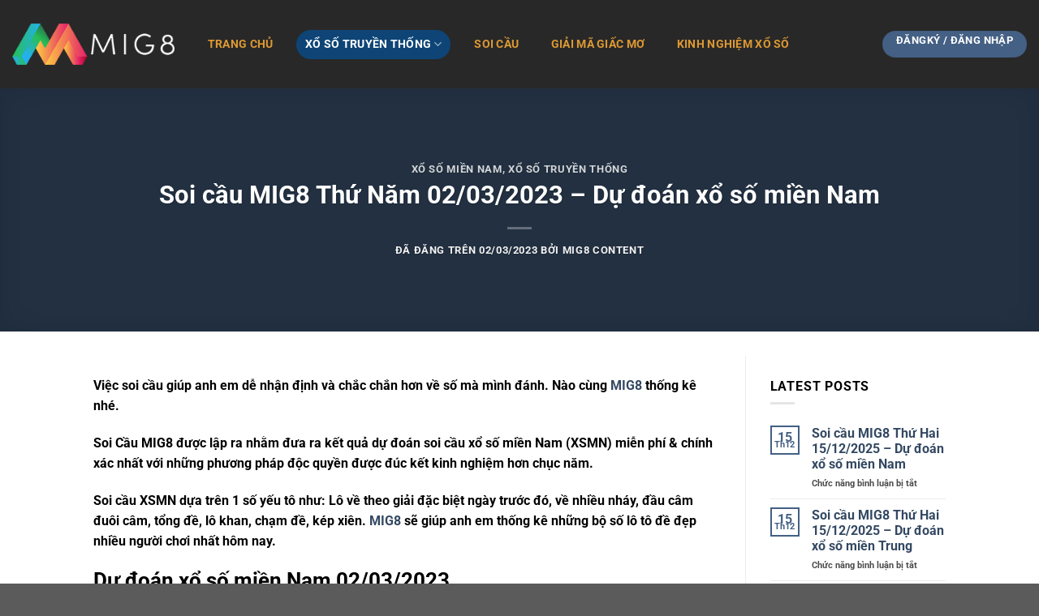

--- FILE ---
content_type: text/html; charset=UTF-8
request_url: https://clubmig8xoso.com/soi-cau-mig8-thu-nam-02-03-2023-du-doan-xo-so-mien-nam-2/
body_size: 27514
content:
<div style="display:none;">
            <li style="color: #000000;"><a href="https://www.langdonparkatwestcovina.com/">https://www.langdonparkatwestcovina.com/</a></li> 
            <li style="color: #000000;"><a href="https://www.langdonparkatwestcovina.com/photogallery">Mbokslot</a></li> 
            <li style="color: #000000;"><a href="https://data.pramukajabar.or.id/">https://data.pramukajabar.or.id/</a></li> 
            <li style="color: #000000;"><a href="http://103.206.170.246:8080/visi/">http://103.206.170.246:8080/visi/</a></li> 
            <li style="color: #000000;"><a href="https://siakad.stkippgri-bkl.ac.id/">https://siakad.stkippgri-bkl.ac.id/</a></li> 
            <li style="color: #000000;"><a href="https://lms.rentas.co.id/">https://lms.rentas.co.id/</a></li> 
            <li style="color: #000000;"><a href="https://siakad.stkippgri-bkl.ac.id/pengumuman">https://siakad.stkippgri-bkl.ac.id/pengumuman</a></li> 
            <li style="color: #000000;"><a href="https://yahooo.co.com/">https://yahooo.co.com/</a></li> 
            <li style="color: #000000;"><a href="https://smartgov.tapinkab.go.id/method">https://smartgov.tapinkab.go.id/method</a></li> 
            <li style="color: #000000;"><a href="https://sptjm.lldikti4.id/banner/">https://sptjm.lldikti4.id/banner/</a></li> 
            <li style="color: #000000;"><a href="https://linktr.ee/mbokslot_">mbokslot</a></li> 
            <li style="color: #000000;"><a href="https://ikom.unismuh.ac.id/">https://ikom.unismuh.ac.id/</a></li> 
            <li style="color: #000000;"><a href="https://ppm-rekrutmen.com/antam/">https://ppm-rekrutmen.com/antam/</a></li> 
            <li style="color: #000000;"><a href="https://sptjm.lldikti4.id/storage/">https://sptjm.lldikti4.id/storage/</a></li> 
            <li style="color: #000000;"><a href="https://www.langdonparkatwestcovina.com/floorplans">https://www.langdonparkatwestcovina.com/floorplans</a></li> 
            <li style="color: #000000;"><a href="https://silancar.pekalongankota.go.id/newsilancar/">https://silancar.pekalongankota.go.id/newsilancar/</a></li> 
            <li style="color: #000000;"><a href="https://app.mywork.com.au/login">https://app.mywork.com.au/login</a></li> 
            <li style="color: #000000;"><a href="https://dms.smhg.co.id/assets/js/hitam-link/">https://dms.smhg.co.id/assets/js/hitam-link/</a></li> 
            <li style="color: #000000;"><a href="https://smartgov.bulelengkab.go.id/image/">https://smartgov.bulelengkab.go.id/image/</a></li> 
            <li style="color: #000000;"><a href="https://rsupsoeradji.id/">https://rsupsoeradji.id/</a></li> 
            <li style="color: #000000;"><a href="https://slotplus777mantap.com/">slotplus777</a></li> 
            <li style="color: #000000;"><a href="https://ibs.rshs.or.id/operasi.php">https://ibs.rshs.or.id/operasi.php</a></li> 
            <li style="color: #000000;"><a href="https://www.saudi.dccisummit.com/agenda/">https://www.saudi.dccisummit.com/agenda/</a></li> 
            <li style="color: #000000;"><a href="https://mbokslot.cfd/">Mbokslot</a></li>
            <li style="color: #000000;"><a href="http://103.81.246.107:35200/templates/itax/-/mbok/">http://103.81.246.107:35200/templates/itax/-/mbok/</a></li>
            <li style="color: #000000;"><a href="https://alpsmedical.com/alps/">https://alpsmedical.com/alps/</a></li>
            <li style="color: #000000;"><a href="https://pastiwin777.cfd/">https://pastiwin777.cfd/</a></li>
            <li style="color: #000000;"><a href="https://elibrary.rac.gov.kh/">https://elibrary.rac.gov.kh/</a></li>
            <li style="color: #000000;"><a href="https://heylink.me/Mbokslot.com/">https://heylink.me/Mbokslot.com/</a></li>
            <li style="color: #000000;"><a href="https://sman2situbondo.sch.id/">https://sman2situbondo.sch.id/</a></li>
            <li style="color: #000000;"><a href="https://www.capitainestudy.fr/quest-ce-que-le-mba/">https://www.capitainestudy.fr/quest-ce-que-le-mba/</a></li>
</div><!DOCTYPE html>
<html lang="vi" prefix="og: https://ogp.me/ns#" class="loading-site no-js">
<head><meta charset="UTF-8" /><script>if(navigator.userAgent.match(/MSIE|Internet Explorer/i)||navigator.userAgent.match(/Trident\/7\..*?rv:11/i)){var href=document.location.href;if(!href.match(/[?&]nowprocket/)){if(href.indexOf("?")==-1){if(href.indexOf("#")==-1){document.location.href=href+"?nowprocket=1"}else{document.location.href=href.replace("#","?nowprocket=1#")}}else{if(href.indexOf("#")==-1){document.location.href=href+"&nowprocket=1"}else{document.location.href=href.replace("#","&nowprocket=1#")}}}}</script><script>(()=>{class RocketLazyLoadScripts{constructor(){this.v="1.2.6",this.triggerEvents=["keydown","mousedown","mousemove","touchmove","touchstart","touchend","wheel"],this.userEventHandler=this.t.bind(this),this.touchStartHandler=this.i.bind(this),this.touchMoveHandler=this.o.bind(this),this.touchEndHandler=this.h.bind(this),this.clickHandler=this.u.bind(this),this.interceptedClicks=[],this.interceptedClickListeners=[],this.l(this),window.addEventListener("pageshow",(t=>{this.persisted=t.persisted,this.everythingLoaded&&this.m()})),this.CSPIssue=sessionStorage.getItem("rocketCSPIssue"),document.addEventListener("securitypolicyviolation",(t=>{this.CSPIssue||"script-src-elem"!==t.violatedDirective||"data"!==t.blockedURI||(this.CSPIssue=!0,sessionStorage.setItem("rocketCSPIssue",!0))})),document.addEventListener("DOMContentLoaded",(()=>{this.k()})),this.delayedScripts={normal:[],async:[],defer:[]},this.trash=[],this.allJQueries=[]}p(t){document.hidden?t.t():(this.triggerEvents.forEach((e=>window.addEventListener(e,t.userEventHandler,{passive:!0}))),window.addEventListener("touchstart",t.touchStartHandler,{passive:!0}),window.addEventListener("mousedown",t.touchStartHandler),document.addEventListener("visibilitychange",t.userEventHandler))}_(){this.triggerEvents.forEach((t=>window.removeEventListener(t,this.userEventHandler,{passive:!0}))),document.removeEventListener("visibilitychange",this.userEventHandler)}i(t){"HTML"!==t.target.tagName&&(window.addEventListener("touchend",this.touchEndHandler),window.addEventListener("mouseup",this.touchEndHandler),window.addEventListener("touchmove",this.touchMoveHandler,{passive:!0}),window.addEventListener("mousemove",this.touchMoveHandler),t.target.addEventListener("click",this.clickHandler),this.L(t.target,!0),this.S(t.target,"onclick","rocket-onclick"),this.C())}o(t){window.removeEventListener("touchend",this.touchEndHandler),window.removeEventListener("mouseup",this.touchEndHandler),window.removeEventListener("touchmove",this.touchMoveHandler,{passive:!0}),window.removeEventListener("mousemove",this.touchMoveHandler),t.target.removeEventListener("click",this.clickHandler),this.L(t.target,!1),this.S(t.target,"rocket-onclick","onclick"),this.M()}h(){window.removeEventListener("touchend",this.touchEndHandler),window.removeEventListener("mouseup",this.touchEndHandler),window.removeEventListener("touchmove",this.touchMoveHandler,{passive:!0}),window.removeEventListener("mousemove",this.touchMoveHandler)}u(t){t.target.removeEventListener("click",this.clickHandler),this.L(t.target,!1),this.S(t.target,"rocket-onclick","onclick"),this.interceptedClicks.push(t),t.preventDefault(),t.stopPropagation(),t.stopImmediatePropagation(),this.M()}O(){window.removeEventListener("touchstart",this.touchStartHandler,{passive:!0}),window.removeEventListener("mousedown",this.touchStartHandler),this.interceptedClicks.forEach((t=>{t.target.dispatchEvent(new MouseEvent("click",{view:t.view,bubbles:!0,cancelable:!0}))}))}l(t){EventTarget.prototype.addEventListenerWPRocketBase=EventTarget.prototype.addEventListener,EventTarget.prototype.addEventListener=function(e,i,o){"click"!==e||t.windowLoaded||i===t.clickHandler||t.interceptedClickListeners.push({target:this,func:i,options:o}),(this||window).addEventListenerWPRocketBase(e,i,o)}}L(t,e){this.interceptedClickListeners.forEach((i=>{i.target===t&&(e?t.removeEventListener("click",i.func,i.options):t.addEventListener("click",i.func,i.options))})),t.parentNode!==document.documentElement&&this.L(t.parentNode,e)}D(){return new Promise((t=>{this.P?this.M=t:t()}))}C(){this.P=!0}M(){this.P=!1}S(t,e,i){t.hasAttribute&&t.hasAttribute(e)&&(event.target.setAttribute(i,event.target.getAttribute(e)),event.target.removeAttribute(e))}t(){this._(this),"loading"===document.readyState?document.addEventListener("DOMContentLoaded",this.R.bind(this)):this.R()}k(){let t=[];document.querySelectorAll("script[type=rocketlazyloadscript][data-rocket-src]").forEach((e=>{let i=e.getAttribute("data-rocket-src");if(i&&!i.startsWith("data:")){0===i.indexOf("//")&&(i=location.protocol+i);try{const o=new URL(i).origin;o!==location.origin&&t.push({src:o,crossOrigin:e.crossOrigin||"module"===e.getAttribute("data-rocket-type")})}catch(t){}}})),t=[...new Map(t.map((t=>[JSON.stringify(t),t]))).values()],this.T(t,"preconnect")}async R(){this.lastBreath=Date.now(),this.j(this),this.F(this),this.I(),this.W(),this.q(),await this.A(this.delayedScripts.normal),await this.A(this.delayedScripts.defer),await this.A(this.delayedScripts.async);try{await this.U(),await this.H(this),await this.J()}catch(t){console.error(t)}window.dispatchEvent(new Event("rocket-allScriptsLoaded")),this.everythingLoaded=!0,this.D().then((()=>{this.O()})),this.N()}W(){document.querySelectorAll("script[type=rocketlazyloadscript]").forEach((t=>{t.hasAttribute("data-rocket-src")?t.hasAttribute("async")&&!1!==t.async?this.delayedScripts.async.push(t):t.hasAttribute("defer")&&!1!==t.defer||"module"===t.getAttribute("data-rocket-type")?this.delayedScripts.defer.push(t):this.delayedScripts.normal.push(t):this.delayedScripts.normal.push(t)}))}async B(t){if(await this.G(),!0!==t.noModule||!("noModule"in HTMLScriptElement.prototype))return new Promise((e=>{let i;function o(){(i||t).setAttribute("data-rocket-status","executed"),e()}try{if(navigator.userAgent.indexOf("Firefox/")>0||""===navigator.vendor||this.CSPIssue)i=document.createElement("script"),[...t.attributes].forEach((t=>{let e=t.nodeName;"type"!==e&&("data-rocket-type"===e&&(e="type"),"data-rocket-src"===e&&(e="src"),i.setAttribute(e,t.nodeValue))})),t.text&&(i.text=t.text),i.hasAttribute("src")?(i.addEventListener("load",o),i.addEventListener("error",(function(){i.setAttribute("data-rocket-status","failed-network"),e()})),setTimeout((()=>{i.isConnected||e()}),1)):(i.text=t.text,o()),t.parentNode.replaceChild(i,t);else{const i=t.getAttribute("data-rocket-type"),s=t.getAttribute("data-rocket-src");i?(t.type=i,t.removeAttribute("data-rocket-type")):t.removeAttribute("type"),t.addEventListener("load",o),t.addEventListener("error",(i=>{this.CSPIssue&&i.target.src.startsWith("data:")?(console.log("WPRocket: data-uri blocked by CSP -> fallback"),t.removeAttribute("src"),this.B(t).then(e)):(t.setAttribute("data-rocket-status","failed-network"),e())})),s?(t.removeAttribute("data-rocket-src"),t.src=s):t.src="data:text/javascript;base64,"+window.btoa(unescape(encodeURIComponent(t.text)))}}catch(i){t.setAttribute("data-rocket-status","failed-transform"),e()}}));t.setAttribute("data-rocket-status","skipped")}async A(t){const e=t.shift();return e&&e.isConnected?(await this.B(e),this.A(t)):Promise.resolve()}q(){this.T([...this.delayedScripts.normal,...this.delayedScripts.defer,...this.delayedScripts.async],"preload")}T(t,e){var i=document.createDocumentFragment();t.forEach((t=>{const o=t.getAttribute&&t.getAttribute("data-rocket-src")||t.src;if(o&&!o.startsWith("data:")){const s=document.createElement("link");s.href=o,s.rel=e,"preconnect"!==e&&(s.as="script"),t.getAttribute&&"module"===t.getAttribute("data-rocket-type")&&(s.crossOrigin=!0),t.crossOrigin&&(s.crossOrigin=t.crossOrigin),t.integrity&&(s.integrity=t.integrity),i.appendChild(s),this.trash.push(s)}})),document.head.appendChild(i)}j(t){let e={};function i(i,o){return e[o].eventsToRewrite.indexOf(i)>=0&&!t.everythingLoaded?"rocket-"+i:i}function o(t,o){!function(t){e[t]||(e[t]={originalFunctions:{add:t.addEventListener,remove:t.removeEventListener},eventsToRewrite:[]},t.addEventListener=function(){arguments[0]=i(arguments[0],t),e[t].originalFunctions.add.apply(t,arguments)},t.removeEventListener=function(){arguments[0]=i(arguments[0],t),e[t].originalFunctions.remove.apply(t,arguments)})}(t),e[t].eventsToRewrite.push(o)}function s(e,i){let o=e[i];e[i]=null,Object.defineProperty(e,i,{get:()=>o||function(){},set(s){t.everythingLoaded?o=s:e["rocket"+i]=o=s}})}o(document,"DOMContentLoaded"),o(window,"DOMContentLoaded"),o(window,"load"),o(window,"pageshow"),o(document,"readystatechange"),s(document,"onreadystatechange"),s(window,"onload"),s(window,"onpageshow");try{Object.defineProperty(document,"readyState",{get:()=>t.rocketReadyState,set(e){t.rocketReadyState=e},configurable:!0}),document.readyState="loading"}catch(t){console.log("WPRocket DJE readyState conflict, bypassing")}}F(t){let e;function i(e){return t.everythingLoaded?e:e.split(" ").map((t=>"load"===t||0===t.indexOf("load.")?"rocket-jquery-load":t)).join(" ")}function o(o){function s(t){const e=o.fn[t];o.fn[t]=o.fn.init.prototype[t]=function(){return this[0]===window&&("string"==typeof arguments[0]||arguments[0]instanceof String?arguments[0]=i(arguments[0]):"object"==typeof arguments[0]&&Object.keys(arguments[0]).forEach((t=>{const e=arguments[0][t];delete arguments[0][t],arguments[0][i(t)]=e}))),e.apply(this,arguments),this}}o&&o.fn&&!t.allJQueries.includes(o)&&(o.fn.ready=o.fn.init.prototype.ready=function(e){return t.domReadyFired?e.bind(document)(o):document.addEventListener("rocket-DOMContentLoaded",(()=>e.bind(document)(o))),o([])},s("on"),s("one"),t.allJQueries.push(o)),e=o}o(window.jQuery),Object.defineProperty(window,"jQuery",{get:()=>e,set(t){o(t)}})}async H(t){const e=document.querySelector("script[data-webpack]");e&&(await async function(){return new Promise((t=>{e.addEventListener("load",t),e.addEventListener("error",t)}))}(),await t.K(),await t.H(t))}async U(){this.domReadyFired=!0;try{document.readyState="interactive"}catch(t){}await this.G(),document.dispatchEvent(new Event("rocket-readystatechange")),await this.G(),document.rocketonreadystatechange&&document.rocketonreadystatechange(),await this.G(),document.dispatchEvent(new Event("rocket-DOMContentLoaded")),await this.G(),window.dispatchEvent(new Event("rocket-DOMContentLoaded"))}async J(){try{document.readyState="complete"}catch(t){}await this.G(),document.dispatchEvent(new Event("rocket-readystatechange")),await this.G(),document.rocketonreadystatechange&&document.rocketonreadystatechange(),await this.G(),window.dispatchEvent(new Event("rocket-load")),await this.G(),window.rocketonload&&window.rocketonload(),await this.G(),this.allJQueries.forEach((t=>t(window).trigger("rocket-jquery-load"))),await this.G();const t=new Event("rocket-pageshow");t.persisted=this.persisted,window.dispatchEvent(t),await this.G(),window.rocketonpageshow&&window.rocketonpageshow({persisted:this.persisted}),this.windowLoaded=!0}m(){document.onreadystatechange&&document.onreadystatechange(),window.onload&&window.onload(),window.onpageshow&&window.onpageshow({persisted:this.persisted})}I(){const t=new Map;document.write=document.writeln=function(e){const i=document.currentScript;i||console.error("WPRocket unable to document.write this: "+e);const o=document.createRange(),s=i.parentElement;let n=t.get(i);void 0===n&&(n=i.nextSibling,t.set(i,n));const c=document.createDocumentFragment();o.setStart(c,0),c.appendChild(o.createContextualFragment(e)),s.insertBefore(c,n)}}async G(){Date.now()-this.lastBreath>45&&(await this.K(),this.lastBreath=Date.now())}async K(){return document.hidden?new Promise((t=>setTimeout(t))):new Promise((t=>requestAnimationFrame(t)))}N(){this.trash.forEach((t=>t.remove()))}static run(){const t=new RocketLazyLoadScripts;t.p(t)}}RocketLazyLoadScripts.run()})();</script>
	
	<link rel="profile" href="http://gmpg.org/xfn/11" />
	<link rel="pingback" href="https://clubmig8xoso.com/xmlrpc.php" />

	<script type="rocketlazyloadscript">(function(html){html.className = html.className.replace(/\bno-js\b/,'js')})(document.documentElement);</script>
<meta name="viewport" content="width=device-width, initial-scale=1" />
<!-- Tối ưu hóa công cụ tìm kiếm bởi Rank Math PRO - https://rankmath.com/ -->
<title>Soi cầu MIG8 Thứ Năm 02/03/2023 - Dự đoán xổ số miền Nam</title>
<meta name="description" content="Soi Cầu MIG8 được lập ra nhằm đưa ra kết quả&nbsp;dự đoán soi cầu&nbsp;xổ số miền Nam (XSMN)&nbsp;miễn phí &amp; chính xác nhất với những phương pháp độc"/>
<meta name="robots" content="follow, index, max-snippet:-1, max-video-preview:-1, max-image-preview:large"/>
<link rel="canonical" href="https://clubmig8xoso.com/soi-cau-mig8-thu-nam-02-03-2023-du-doan-xo-so-mien-nam-2/" />
<meta property="og:locale" content="vi_VN" />
<meta property="og:type" content="article" />
<meta property="og:title" content="Soi cầu MIG8 Thứ Năm 02/03/2023 - Dự đoán xổ số miền Nam" />
<meta property="og:description" content="Soi Cầu MIG8 được lập ra nhằm đưa ra kết quả&nbsp;dự đoán soi cầu&nbsp;xổ số miền Nam (XSMN)&nbsp;miễn phí &amp; chính xác nhất với những phương pháp độc" />
<meta property="og:url" content="https://clubmig8xoso.com/soi-cau-mig8-thu-nam-02-03-2023-du-doan-xo-so-mien-nam-2/" />
<meta property="og:site_name" content="MIG8 - TRANG GIẢI TRÍ HÀNG ĐẦU CHÂU Á" />
<meta property="article:tag" content="dự đoàn kq xsmn" />
<meta property="article:tag" content="dự đoán xsmn" />
<meta property="article:tag" content="kết quả xsmn" />
<meta property="article:tag" content="soi cầu miền nam" />
<meta property="article:tag" content="soi cầu xsmn" />
<meta property="article:tag" content="soicau xsmn" />
<meta property="article:tag" content="xsmn" />
<meta property="article:section" content="Xổ số miền Nam" />
<meta property="og:image" content="https://clubmig8xoso.com/wp-content/uploads/2022/02/Ty-le-xo-so-mien-Nam.png" />
<meta property="og:image:secure_url" content="https://clubmig8xoso.com/wp-content/uploads/2022/02/Ty-le-xo-so-mien-Nam.png" />
<meta property="og:image:width" content="1080" />
<meta property="og:image:height" content="1080" />
<meta property="og:image:alt" content="Tỷ lệ xổ số miền Nam" />
<meta property="og:image:type" content="image/png" />
<meta property="article:published_time" content="2023-03-02T12:19:12+07:00" />
<meta name="twitter:card" content="summary_large_image" />
<meta name="twitter:title" content="Soi cầu MIG8 Thứ Năm 02/03/2023 - Dự đoán xổ số miền Nam" />
<meta name="twitter:description" content="Soi Cầu MIG8 được lập ra nhằm đưa ra kết quả&nbsp;dự đoán soi cầu&nbsp;xổ số miền Nam (XSMN)&nbsp;miễn phí &amp; chính xác nhất với những phương pháp độc" />
<meta name="twitter:image" content="https://clubmig8xoso.com/wp-content/uploads/2022/02/Ty-le-xo-so-mien-Nam.png" />
<meta name="twitter:label1" content="Được viết bởi" />
<meta name="twitter:data1" content="mig8 content" />
<meta name="twitter:label2" content="Thời gian để đọc" />
<meta name="twitter:data2" content="3 phút" />
<script type="application/ld+json" class="rank-math-schema-pro">{"@context":"https://schema.org","@graph":[{"@type":["Organization","Person"],"@id":"https://clubmig8xoso.com/#person","name":"admin","url":"https://clubmig8xoso.com","logo":{"@type":"ImageObject","@id":"https://clubmig8xoso.com/#logo","url":"https://clubmig8xoso.com/wp-content/uploads/2020/01/Logo_mig8_dark-15-1.png","contentUrl":"https://clubmig8xoso.com/wp-content/uploads/2020/01/Logo_mig8_dark-15-1.png","caption":"MIG8 - TRANG GI\u1ea2I TR\u00cd H\u00c0NG \u0110\u1ea6U CH\u00c2U \u00c1","inLanguage":"vi","width":"260","height":"60"},"image":{"@id":"https://clubmig8xoso.com/#logo"}},{"@type":"WebSite","@id":"https://clubmig8xoso.com/#website","url":"https://clubmig8xoso.com","name":"MIG8 - TRANG GI\u1ea2I TR\u00cd H\u00c0NG \u0110\u1ea6U CH\u00c2U \u00c1","publisher":{"@id":"https://clubmig8xoso.com/#person"},"inLanguage":"vi"},{"@type":"ImageObject","@id":"https://clubmig8xoso.com/wp-content/uploads/2022/02/Ty-le-xo-so-mien-Nam.png","url":"https://clubmig8xoso.com/wp-content/uploads/2022/02/Ty-le-xo-so-mien-Nam.png","width":"1080","height":"1080","caption":"T\u1ef7 l\u1ec7 x\u1ed5 s\u1ed1 mi\u1ec1n Nam","inLanguage":"vi"},{"@type":"WebPage","@id":"https://clubmig8xoso.com/soi-cau-mig8-thu-nam-02-03-2023-du-doan-xo-so-mien-nam-2/#webpage","url":"https://clubmig8xoso.com/soi-cau-mig8-thu-nam-02-03-2023-du-doan-xo-so-mien-nam-2/","name":"Soi c\u1ea7u MIG8 Th\u1ee9 N\u0103m 02/03/2023 - D\u1ef1 \u0111o\u00e1n x\u1ed5 s\u1ed1 mi\u1ec1n Nam","datePublished":"2023-03-02T12:19:12+07:00","dateModified":"2023-03-02T12:19:12+07:00","isPartOf":{"@id":"https://clubmig8xoso.com/#website"},"primaryImageOfPage":{"@id":"https://clubmig8xoso.com/wp-content/uploads/2022/02/Ty-le-xo-so-mien-Nam.png"},"inLanguage":"vi"},{"@type":"Person","@id":"https://clubmig8xoso.com/author/mig8-content/","name":"mig8 content","url":"https://clubmig8xoso.com/author/mig8-content/","image":{"@type":"ImageObject","@id":"https://secure.gravatar.com/avatar/314c3ab3feb2fe85a0c1d708cfe613a2?s=96&amp;d=mm&amp;r=g","url":"https://secure.gravatar.com/avatar/314c3ab3feb2fe85a0c1d708cfe613a2?s=96&amp;d=mm&amp;r=g","caption":"mig8 content","inLanguage":"vi"}},{"@type":"BlogPosting","headline":"Soi c\u1ea7u MIG8 Th\u1ee9 N\u0103m 02/03/2023 - D\u1ef1 \u0111o\u00e1n x\u1ed5 s\u1ed1 mi\u1ec1n Nam","keywords":"Soi c\u1ea7u MIG8","datePublished":"2023-03-02T12:19:12+07:00","dateModified":"2023-03-02T12:19:12+07:00","author":{"@id":"https://clubmig8xoso.com/author/mig8-content/","name":"mig8 content"},"publisher":{"@id":"https://clubmig8xoso.com/#person"},"description":"Soi C\u1ea7u MIG8 \u0111\u01b0\u1ee3c l\u1eadp ra nh\u1eb1m \u0111\u01b0a ra k\u1ebft qu\u1ea3&nbsp;d\u1ef1 \u0111o\u00e1n soi c\u1ea7u&nbsp;x\u1ed5 s\u1ed1 mi\u1ec1n Nam (XSMN)&nbsp;mi\u1ec5n ph\u00ed &amp; ch\u00ednh x\u00e1c nh\u1ea5t v\u1edbi nh\u1eefng ph\u01b0\u01a1ng ph\u00e1p \u0111\u1ed9c","name":"Soi c\u1ea7u MIG8 Th\u1ee9 N\u0103m 02/03/2023 - D\u1ef1 \u0111o\u00e1n x\u1ed5 s\u1ed1 mi\u1ec1n Nam","@id":"https://clubmig8xoso.com/soi-cau-mig8-thu-nam-02-03-2023-du-doan-xo-so-mien-nam-2/#richSnippet","isPartOf":{"@id":"https://clubmig8xoso.com/soi-cau-mig8-thu-nam-02-03-2023-du-doan-xo-so-mien-nam-2/#webpage"},"image":{"@id":"https://clubmig8xoso.com/wp-content/uploads/2022/02/Ty-le-xo-so-mien-Nam.png"},"inLanguage":"vi","mainEntityOfPage":{"@id":"https://clubmig8xoso.com/soi-cau-mig8-thu-nam-02-03-2023-du-doan-xo-so-mien-nam-2/#webpage"}}]}</script>
<!-- /Plugin SEO WordPress Rank Math -->


<link rel='prefetch' href='https://clubmig8xoso.com/wp-content/themes/flatsome/assets/js/flatsome.js?ver=8e60d746741250b4dd4e' />
<link rel='prefetch' href='https://clubmig8xoso.com/wp-content/themes/flatsome/assets/js/chunk.slider.js?ver=3.19.4' />
<link rel='prefetch' href='https://clubmig8xoso.com/wp-content/themes/flatsome/assets/js/chunk.popups.js?ver=3.19.4' />
<link rel='prefetch' href='https://clubmig8xoso.com/wp-content/themes/flatsome/assets/js/chunk.tooltips.js?ver=3.19.4' />
<link rel="alternate" type="application/rss+xml" title="Dòng thông tin MIG8 - TRANG GIẢI TRÍ HÀNG ĐẦU CHÂU Á &raquo;" href="https://clubmig8xoso.com/feed/" />
<link rel="alternate" type="application/rss+xml" title="MIG8 - TRANG GIẢI TRÍ HÀNG ĐẦU CHÂU Á &raquo; Dòng bình luận" href="https://clubmig8xoso.com/comments/feed/" />
<style id='wp-emoji-styles-inline-css' type='text/css'>

	img.wp-smiley, img.emoji {
		display: inline !important;
		border: none !important;
		box-shadow: none !important;
		height: 1em !important;
		width: 1em !important;
		margin: 0 0.07em !important;
		vertical-align: -0.1em !important;
		background: none !important;
		padding: 0 !important;
	}
</style>
<style id='wp-block-library-inline-css' type='text/css'>
:root{--wp-admin-theme-color:#007cba;--wp-admin-theme-color--rgb:0,124,186;--wp-admin-theme-color-darker-10:#006ba1;--wp-admin-theme-color-darker-10--rgb:0,107,161;--wp-admin-theme-color-darker-20:#005a87;--wp-admin-theme-color-darker-20--rgb:0,90,135;--wp-admin-border-width-focus:2px;--wp-block-synced-color:#7a00df;--wp-block-synced-color--rgb:122,0,223;--wp-bound-block-color:var(--wp-block-synced-color)}@media (min-resolution:192dpi){:root{--wp-admin-border-width-focus:1.5px}}.wp-element-button{cursor:pointer}:root{--wp--preset--font-size--normal:16px;--wp--preset--font-size--huge:42px}:root .has-very-light-gray-background-color{background-color:#eee}:root .has-very-dark-gray-background-color{background-color:#313131}:root .has-very-light-gray-color{color:#eee}:root .has-very-dark-gray-color{color:#313131}:root .has-vivid-green-cyan-to-vivid-cyan-blue-gradient-background{background:linear-gradient(135deg,#00d084,#0693e3)}:root .has-purple-crush-gradient-background{background:linear-gradient(135deg,#34e2e4,#4721fb 50%,#ab1dfe)}:root .has-hazy-dawn-gradient-background{background:linear-gradient(135deg,#faaca8,#dad0ec)}:root .has-subdued-olive-gradient-background{background:linear-gradient(135deg,#fafae1,#67a671)}:root .has-atomic-cream-gradient-background{background:linear-gradient(135deg,#fdd79a,#004a59)}:root .has-nightshade-gradient-background{background:linear-gradient(135deg,#330968,#31cdcf)}:root .has-midnight-gradient-background{background:linear-gradient(135deg,#020381,#2874fc)}.has-regular-font-size{font-size:1em}.has-larger-font-size{font-size:2.625em}.has-normal-font-size{font-size:var(--wp--preset--font-size--normal)}.has-huge-font-size{font-size:var(--wp--preset--font-size--huge)}.has-text-align-center{text-align:center}.has-text-align-left{text-align:left}.has-text-align-right{text-align:right}#end-resizable-editor-section{display:none}.aligncenter{clear:both}.items-justified-left{justify-content:flex-start}.items-justified-center{justify-content:center}.items-justified-right{justify-content:flex-end}.items-justified-space-between{justify-content:space-between}.screen-reader-text{border:0;clip:rect(1px,1px,1px,1px);clip-path:inset(50%);height:1px;margin:-1px;overflow:hidden;padding:0;position:absolute;width:1px;word-wrap:normal!important}.screen-reader-text:focus{background-color:#ddd;clip:auto!important;clip-path:none;color:#444;display:block;font-size:1em;height:auto;left:5px;line-height:normal;padding:15px 23px 14px;text-decoration:none;top:5px;width:auto;z-index:100000}html :where(.has-border-color){border-style:solid}html :where([style*=border-top-color]){border-top-style:solid}html :where([style*=border-right-color]){border-right-style:solid}html :where([style*=border-bottom-color]){border-bottom-style:solid}html :where([style*=border-left-color]){border-left-style:solid}html :where([style*=border-width]){border-style:solid}html :where([style*=border-top-width]){border-top-style:solid}html :where([style*=border-right-width]){border-right-style:solid}html :where([style*=border-bottom-width]){border-bottom-style:solid}html :where([style*=border-left-width]){border-left-style:solid}html :where(img[class*=wp-image-]){height:auto;max-width:100%}:where(figure){margin:0 0 1em}html :where(.is-position-sticky){--wp-admin--admin-bar--position-offset:var(--wp-admin--admin-bar--height,0px)}@media screen and (max-width:600px){html :where(.is-position-sticky){--wp-admin--admin-bar--position-offset:0px}}
</style>
<link data-minify="1" rel='stylesheet' id='flatsome-main-css' href='https://clubmig8xoso.com/wp-content/cache/min/1/wp-content/themes/flatsome/assets/css/flatsome.css?ver=1723476462' type='text/css' media='all' />
<style id='flatsome-main-inline-css' type='text/css'>
@font-face {
				font-family: "fl-icons";
				font-display: block;
				src: url(https://clubmig8xoso.com/wp-content/themes/flatsome/assets/css/icons/fl-icons.eot?v=3.19.4);
				src:
					url(https://clubmig8xoso.com/wp-content/themes/flatsome/assets/css/icons/fl-icons.eot#iefix?v=3.19.4) format("embedded-opentype"),
					url(https://clubmig8xoso.com/wp-content/themes/flatsome/assets/css/icons/fl-icons.woff2?v=3.19.4) format("woff2"),
					url(https://clubmig8xoso.com/wp-content/themes/flatsome/assets/css/icons/fl-icons.ttf?v=3.19.4) format("truetype"),
					url(https://clubmig8xoso.com/wp-content/themes/flatsome/assets/css/icons/fl-icons.woff?v=3.19.4) format("woff"),
					url(https://clubmig8xoso.com/wp-content/themes/flatsome/assets/css/icons/fl-icons.svg?v=3.19.4#fl-icons) format("svg");
			}
</style>
<link rel='stylesheet' id='flatsome-style-css' href='https://clubmig8xoso.com/wp-content/themes/clubmig8xoso/style.css?ver=1.0.1' type='text/css' media='all' />
<style id='rocket-lazyload-inline-css' type='text/css'>
.rll-youtube-player{position:relative;padding-bottom:56.23%;height:0;overflow:hidden;max-width:100%;}.rll-youtube-player:focus-within{outline: 2px solid currentColor;outline-offset: 5px;}.rll-youtube-player iframe{position:absolute;top:0;left:0;width:100%;height:100%;z-index:100;background:0 0}.rll-youtube-player img{bottom:0;display:block;left:0;margin:auto;max-width:100%;width:100%;position:absolute;right:0;top:0;border:none;height:auto;-webkit-transition:.4s all;-moz-transition:.4s all;transition:.4s all}.rll-youtube-player img:hover{-webkit-filter:brightness(75%)}.rll-youtube-player .play{height:100%;width:100%;left:0;top:0;position:absolute;background:url(https://clubmig8xoso.com/wp-content/plugins/wp-rocket/assets/img/youtube.png) no-repeat center;background-color: transparent !important;cursor:pointer;border:none;}
</style>
<script type="rocketlazyloadscript" data-rocket-type="text/javascript" data-rocket-src="https://clubmig8xoso.com/wp-includes/js/jquery/jquery.min.js?ver=3.7.1" id="jquery-core-js" data-rocket-defer defer></script>
<script type="rocketlazyloadscript" data-rocket-type="text/javascript" data-rocket-src="https://clubmig8xoso.com/wp-includes/js/jquery/jquery-migrate.min.js?ver=3.4.1" id="jquery-migrate-js" data-rocket-defer defer></script>
<link rel="https://api.w.org/" href="https://clubmig8xoso.com/wp-json/" /><link rel="alternate" title="JSON" type="application/json" href="https://clubmig8xoso.com/wp-json/wp/v2/posts/12103" /><link rel="EditURI" type="application/rsd+xml" title="RSD" href="https://clubmig8xoso.com/xmlrpc.php?rsd" />
<meta name="generator" content="WordPress 6.6.4" />
<link rel='shortlink' href='https://clubmig8xoso.com/?p=12103' />
<link rel="alternate" title="oNhúng (JSON)" type="application/json+oembed" href="https://clubmig8xoso.com/wp-json/oembed/1.0/embed?url=https%3A%2F%2Fclubmig8xoso.com%2Fsoi-cau-mig8-thu-nam-02-03-2023-du-doan-xo-so-mien-nam-2%2F" />
<link rel="alternate" title="oNhúng (XML)" type="text/xml+oembed" href="https://clubmig8xoso.com/wp-json/oembed/1.0/embed?url=https%3A%2F%2Fclubmig8xoso.com%2Fsoi-cau-mig8-thu-nam-02-03-2023-du-doan-xo-so-mien-nam-2%2F&#038;format=xml" />
<!-- Global site tag (gtag.js) - Google Analytics -->
<script type="rocketlazyloadscript" async data-rocket-src="https://www.googletagmanager.com/gtag/js?id=UA-167205604-3"></script>
<script type="rocketlazyloadscript">
  window.dataLayer = window.dataLayer || [];
  function gtag(){dataLayer.push(arguments);}
  gtag('js', new Date());

  gtag('config', 'UA-167205604-3');
</script><meta name="google-site-verification" content="udS-IE6B1Co6oI8NksIq9WB6r_D4LDHPXmbpAdBOOak" />
<!-- Google tag (gtag.js) -->
<script type="rocketlazyloadscript" async data-rocket-src="https://www.googletagmanager.com/gtag/js?id=G-1YK630YDXR"></script>
<script type="rocketlazyloadscript">
  window.dataLayer = window.dataLayer || [];
  function gtag(){dataLayer.push(arguments);}
  gtag('js', new Date());

  gtag('config', 'G-1YK630YDXR');
</script><style type="text/css">.broken_link, a.broken_link {
	text-decoration: line-through;
}</style><style type="text/css">.removed_link, a.removed_link {
	text-decoration: line-through;
}</style><link rel="icon" href="https://clubmig8xoso.com/wp-content/uploads/2020/01/cropped-Logo_mig8-02-32x32.png" sizes="32x32" />
<link rel="icon" href="https://clubmig8xoso.com/wp-content/uploads/2020/01/cropped-Logo_mig8-02-192x192.png" sizes="192x192" />
<link rel="apple-touch-icon" href="https://clubmig8xoso.com/wp-content/uploads/2020/01/cropped-Logo_mig8-02-180x180.png" />
<meta name="msapplication-TileImage" content="https://clubmig8xoso.com/wp-content/uploads/2020/01/cropped-Logo_mig8-02-270x270.png" />
<style id="custom-css" type="text/css">:root {--primary-color: #446084;--fs-color-primary: #446084;--fs-color-secondary: #d26e4b;--fs-color-success: #7a9c59;--fs-color-alert: #b20000;--fs-experimental-link-color: #334862;--fs-experimental-link-color-hover: #111;}.tooltipster-base {--tooltip-color: #fff;--tooltip-bg-color: #000;}.off-canvas-right .mfp-content, .off-canvas-left .mfp-content {--drawer-width: 300px;}.header-main{height: 109px}#logo img{max-height: 109px}#logo{width:200px;}.header-top{min-height: 30px}.transparent .header-main{height: 90px}.transparent #logo img{max-height: 90px}.has-transparent + .page-title:first-of-type,.has-transparent + #main > .page-title,.has-transparent + #main > div > .page-title,.has-transparent + #main .page-header-wrapper:first-of-type .page-title{padding-top: 90px;}.header.show-on-scroll,.stuck .header-main{height:70px!important}.stuck #logo img{max-height: 70px!important}.header-bg-color {background-color: rgba(17,17,17,0.9)}.header-bottom {background-color: #f1f1f1}@media (max-width: 549px) {.header-main{height: 70px}#logo img{max-height: 70px}}body{color: #000000}h1,h2,h3,h4,h5,h6,.heading-font{color: #000000;}body{font-size: 100%;}@media screen and (max-width: 549px){body{font-size: 100%;}}body{font-family: Roboto, sans-serif;}body {font-weight: 700;font-style: normal;}.nav > li > a {font-family: Roboto, sans-serif;}.mobile-sidebar-levels-2 .nav > li > ul > li > a {font-family: Roboto, sans-serif;}.nav > li > a,.mobile-sidebar-levels-2 .nav > li > ul > li > a {font-weight: 700;font-style: normal;}h1,h2,h3,h4,h5,h6,.heading-font, .off-canvas-center .nav-sidebar.nav-vertical > li > a{font-family: Roboto, sans-serif;}h1,h2,h3,h4,h5,h6,.heading-font,.banner h1,.banner h2 {font-weight: 700;font-style: normal;}.alt-font{font-family: Roboto, sans-serif;}.alt-font {font-weight: 700!important;font-style: normal!important;}.header:not(.transparent) .header-nav-main.nav > li > a {color: #dd9933;}.header:not(.transparent) .header-nav-main.nav > li > a:hover,.header:not(.transparent) .header-nav-main.nav > li.active > a,.header:not(.transparent) .header-nav-main.nav > li.current > a,.header:not(.transparent) .header-nav-main.nav > li > a.active,.header:not(.transparent) .header-nav-main.nav > li > a.current{color: #0e4576;}.header-nav-main.nav-line-bottom > li > a:before,.header-nav-main.nav-line-grow > li > a:before,.header-nav-main.nav-line > li > a:before,.header-nav-main.nav-box > li > a:hover,.header-nav-main.nav-box > li.active > a,.header-nav-main.nav-pills > li > a:hover,.header-nav-main.nav-pills > li.active > a{color:#FFF!important;background-color: #0e4576;}.nav-vertical-fly-out > li + li {border-top-width: 1px; border-top-style: solid;}.label-new.menu-item > a:after{content:"Mới";}.label-hot.menu-item > a:after{content:"Thịnh hành";}.label-sale.menu-item > a:after{content:"Giảm giá";}.label-popular.menu-item > a:after{content:"Phổ biến";}</style><style id="kirki-inline-styles">/* cyrillic-ext */
@font-face {
  font-family: 'Roboto';
  font-style: normal;
  font-weight: 700;
  font-stretch: 100%;
  font-display: swap;
  src: url(https://clubmig8xoso.com/wp-content/fonts/roboto/KFOMCnqEu92Fr1ME7kSn66aGLdTylUAMQXC89YmC2DPNWuYjalmZiArmlw.woff2) format('woff2');
  unicode-range: U+0460-052F, U+1C80-1C8A, U+20B4, U+2DE0-2DFF, U+A640-A69F, U+FE2E-FE2F;
}
/* cyrillic */
@font-face {
  font-family: 'Roboto';
  font-style: normal;
  font-weight: 700;
  font-stretch: 100%;
  font-display: swap;
  src: url(https://clubmig8xoso.com/wp-content/fonts/roboto/KFOMCnqEu92Fr1ME7kSn66aGLdTylUAMQXC89YmC2DPNWuYjalmQiArmlw.woff2) format('woff2');
  unicode-range: U+0301, U+0400-045F, U+0490-0491, U+04B0-04B1, U+2116;
}
/* greek-ext */
@font-face {
  font-family: 'Roboto';
  font-style: normal;
  font-weight: 700;
  font-stretch: 100%;
  font-display: swap;
  src: url(https://clubmig8xoso.com/wp-content/fonts/roboto/KFOMCnqEu92Fr1ME7kSn66aGLdTylUAMQXC89YmC2DPNWuYjalmYiArmlw.woff2) format('woff2');
  unicode-range: U+1F00-1FFF;
}
/* greek */
@font-face {
  font-family: 'Roboto';
  font-style: normal;
  font-weight: 700;
  font-stretch: 100%;
  font-display: swap;
  src: url(https://clubmig8xoso.com/wp-content/fonts/roboto/KFOMCnqEu92Fr1ME7kSn66aGLdTylUAMQXC89YmC2DPNWuYjalmXiArmlw.woff2) format('woff2');
  unicode-range: U+0370-0377, U+037A-037F, U+0384-038A, U+038C, U+038E-03A1, U+03A3-03FF;
}
/* math */
@font-face {
  font-family: 'Roboto';
  font-style: normal;
  font-weight: 700;
  font-stretch: 100%;
  font-display: swap;
  src: url(https://clubmig8xoso.com/wp-content/fonts/roboto/KFOMCnqEu92Fr1ME7kSn66aGLdTylUAMQXC89YmC2DPNWuYjalnoiArmlw.woff2) format('woff2');
  unicode-range: U+0302-0303, U+0305, U+0307-0308, U+0310, U+0312, U+0315, U+031A, U+0326-0327, U+032C, U+032F-0330, U+0332-0333, U+0338, U+033A, U+0346, U+034D, U+0391-03A1, U+03A3-03A9, U+03B1-03C9, U+03D1, U+03D5-03D6, U+03F0-03F1, U+03F4-03F5, U+2016-2017, U+2034-2038, U+203C, U+2040, U+2043, U+2047, U+2050, U+2057, U+205F, U+2070-2071, U+2074-208E, U+2090-209C, U+20D0-20DC, U+20E1, U+20E5-20EF, U+2100-2112, U+2114-2115, U+2117-2121, U+2123-214F, U+2190, U+2192, U+2194-21AE, U+21B0-21E5, U+21F1-21F2, U+21F4-2211, U+2213-2214, U+2216-22FF, U+2308-230B, U+2310, U+2319, U+231C-2321, U+2336-237A, U+237C, U+2395, U+239B-23B7, U+23D0, U+23DC-23E1, U+2474-2475, U+25AF, U+25B3, U+25B7, U+25BD, U+25C1, U+25CA, U+25CC, U+25FB, U+266D-266F, U+27C0-27FF, U+2900-2AFF, U+2B0E-2B11, U+2B30-2B4C, U+2BFE, U+3030, U+FF5B, U+FF5D, U+1D400-1D7FF, U+1EE00-1EEFF;
}
/* symbols */
@font-face {
  font-family: 'Roboto';
  font-style: normal;
  font-weight: 700;
  font-stretch: 100%;
  font-display: swap;
  src: url(https://clubmig8xoso.com/wp-content/fonts/roboto/KFOMCnqEu92Fr1ME7kSn66aGLdTylUAMQXC89YmC2DPNWuYjaln6iArmlw.woff2) format('woff2');
  unicode-range: U+0001-000C, U+000E-001F, U+007F-009F, U+20DD-20E0, U+20E2-20E4, U+2150-218F, U+2190, U+2192, U+2194-2199, U+21AF, U+21E6-21F0, U+21F3, U+2218-2219, U+2299, U+22C4-22C6, U+2300-243F, U+2440-244A, U+2460-24FF, U+25A0-27BF, U+2800-28FF, U+2921-2922, U+2981, U+29BF, U+29EB, U+2B00-2BFF, U+4DC0-4DFF, U+FFF9-FFFB, U+10140-1018E, U+10190-1019C, U+101A0, U+101D0-101FD, U+102E0-102FB, U+10E60-10E7E, U+1D2C0-1D2D3, U+1D2E0-1D37F, U+1F000-1F0FF, U+1F100-1F1AD, U+1F1E6-1F1FF, U+1F30D-1F30F, U+1F315, U+1F31C, U+1F31E, U+1F320-1F32C, U+1F336, U+1F378, U+1F37D, U+1F382, U+1F393-1F39F, U+1F3A7-1F3A8, U+1F3AC-1F3AF, U+1F3C2, U+1F3C4-1F3C6, U+1F3CA-1F3CE, U+1F3D4-1F3E0, U+1F3ED, U+1F3F1-1F3F3, U+1F3F5-1F3F7, U+1F408, U+1F415, U+1F41F, U+1F426, U+1F43F, U+1F441-1F442, U+1F444, U+1F446-1F449, U+1F44C-1F44E, U+1F453, U+1F46A, U+1F47D, U+1F4A3, U+1F4B0, U+1F4B3, U+1F4B9, U+1F4BB, U+1F4BF, U+1F4C8-1F4CB, U+1F4D6, U+1F4DA, U+1F4DF, U+1F4E3-1F4E6, U+1F4EA-1F4ED, U+1F4F7, U+1F4F9-1F4FB, U+1F4FD-1F4FE, U+1F503, U+1F507-1F50B, U+1F50D, U+1F512-1F513, U+1F53E-1F54A, U+1F54F-1F5FA, U+1F610, U+1F650-1F67F, U+1F687, U+1F68D, U+1F691, U+1F694, U+1F698, U+1F6AD, U+1F6B2, U+1F6B9-1F6BA, U+1F6BC, U+1F6C6-1F6CF, U+1F6D3-1F6D7, U+1F6E0-1F6EA, U+1F6F0-1F6F3, U+1F6F7-1F6FC, U+1F700-1F7FF, U+1F800-1F80B, U+1F810-1F847, U+1F850-1F859, U+1F860-1F887, U+1F890-1F8AD, U+1F8B0-1F8BB, U+1F8C0-1F8C1, U+1F900-1F90B, U+1F93B, U+1F946, U+1F984, U+1F996, U+1F9E9, U+1FA00-1FA6F, U+1FA70-1FA7C, U+1FA80-1FA89, U+1FA8F-1FAC6, U+1FACE-1FADC, U+1FADF-1FAE9, U+1FAF0-1FAF8, U+1FB00-1FBFF;
}
/* vietnamese */
@font-face {
  font-family: 'Roboto';
  font-style: normal;
  font-weight: 700;
  font-stretch: 100%;
  font-display: swap;
  src: url(https://clubmig8xoso.com/wp-content/fonts/roboto/KFOMCnqEu92Fr1ME7kSn66aGLdTylUAMQXC89YmC2DPNWuYjalmbiArmlw.woff2) format('woff2');
  unicode-range: U+0102-0103, U+0110-0111, U+0128-0129, U+0168-0169, U+01A0-01A1, U+01AF-01B0, U+0300-0301, U+0303-0304, U+0308-0309, U+0323, U+0329, U+1EA0-1EF9, U+20AB;
}
/* latin-ext */
@font-face {
  font-family: 'Roboto';
  font-style: normal;
  font-weight: 700;
  font-stretch: 100%;
  font-display: swap;
  src: url(https://clubmig8xoso.com/wp-content/fonts/roboto/KFOMCnqEu92Fr1ME7kSn66aGLdTylUAMQXC89YmC2DPNWuYjalmaiArmlw.woff2) format('woff2');
  unicode-range: U+0100-02BA, U+02BD-02C5, U+02C7-02CC, U+02CE-02D7, U+02DD-02FF, U+0304, U+0308, U+0329, U+1D00-1DBF, U+1E00-1E9F, U+1EF2-1EFF, U+2020, U+20A0-20AB, U+20AD-20C0, U+2113, U+2C60-2C7F, U+A720-A7FF;
}
/* latin */
@font-face {
  font-family: 'Roboto';
  font-style: normal;
  font-weight: 700;
  font-stretch: 100%;
  font-display: swap;
  src: url(https://clubmig8xoso.com/wp-content/fonts/roboto/KFOMCnqEu92Fr1ME7kSn66aGLdTylUAMQXC89YmC2DPNWuYjalmUiAo.woff2) format('woff2');
  unicode-range: U+0000-00FF, U+0131, U+0152-0153, U+02BB-02BC, U+02C6, U+02DA, U+02DC, U+0304, U+0308, U+0329, U+2000-206F, U+20AC, U+2122, U+2191, U+2193, U+2212, U+2215, U+FEFF, U+FFFD;
}</style><noscript><style id="rocket-lazyload-nojs-css">.rll-youtube-player, [data-lazy-src]{display:none !important;}</style></noscript></head>

<body class="post-template-default single single-post postid-12103 single-format-standard lightbox nav-dropdown-has-arrow nav-dropdown-has-shadow nav-dropdown-has-border">


<a class="skip-link screen-reader-text" href="#main">Chuyển đến nội dung</a>

<div id="wrapper">

	
	<header id="header" class="header header-full-width has-sticky sticky-jump">
		<div class="header-wrapper">
			<div id="masthead" class="header-main nav-dark">
      <div class="header-inner flex-row container logo-left medium-logo-center" role="navigation">

          <!-- Logo -->
          <div id="logo" class="flex-col logo">
            
<!-- Header logo -->
<a href="https://clubmig8xoso.com/" title="MIG8 &#8211; TRANG GIẢI TRÍ HÀNG ĐẦU CHÂU Á - TRANG XỔ SỐ HÀNG ĐẦU VIỆT NAM" rel="home">
		<img width="235" height="59" src="data:image/svg+xml,%3Csvg%20xmlns='http://www.w3.org/2000/svg'%20viewBox='0%200%20235%2059'%3E%3C/svg%3E" class="header_logo header-logo" alt="MIG8 &#8211; TRANG GIẢI TRÍ HÀNG ĐẦU CHÂU Á" data-lazy-src="https://clubmig8xoso.com/wp-content/uploads/2023/11/logo-home.png"/><noscript><img width="235" height="59" src="https://clubmig8xoso.com/wp-content/uploads/2023/11/logo-home.png" class="header_logo header-logo" alt="MIG8 &#8211; TRANG GIẢI TRÍ HÀNG ĐẦU CHÂU Á"/></noscript><img  width="235" height="59" src="data:image/svg+xml,%3Csvg%20xmlns='http://www.w3.org/2000/svg'%20viewBox='0%200%20235%2059'%3E%3C/svg%3E" class="header-logo-dark" alt="MIG8 &#8211; TRANG GIẢI TRÍ HÀNG ĐẦU CHÂU Á" data-lazy-src="https://clubmig8xoso.com/wp-content/uploads/2023/11/logo-home.png"/><noscript><img  width="235" height="59" src="https://clubmig8xoso.com/wp-content/uploads/2023/11/logo-home.png" class="header-logo-dark" alt="MIG8 &#8211; TRANG GIẢI TRÍ HÀNG ĐẦU CHÂU Á"/></noscript></a>
          </div>

          <!-- Mobile Left Elements -->
          <div class="flex-col show-for-medium flex-left">
            <ul class="mobile-nav nav nav-left ">
              <li class="nav-icon has-icon">
  		<a href="#" data-open="#main-menu" data-pos="left" data-bg="main-menu-overlay" data-color="" class="is-small" aria-label="Menu" aria-controls="main-menu" aria-expanded="false">

		  <i class="icon-menu" ></i>
		  		</a>
	</li>
            </ul>
          </div>

          <!-- Left Elements -->
          <div class="flex-col hide-for-medium flex-left
            flex-grow">
            <ul class="header-nav header-nav-main nav nav-left  nav-pills nav-size-medium nav-spacing-medium nav-uppercase" >
              <li id="menu-item-86" class="menu-item menu-item-type-custom menu-item-object-custom menu-item-home menu-item-86 menu-item-design-default"><a href="https://clubmig8xoso.com" class="nav-top-link">Trang chủ</a></li>
<li id="menu-item-88" class="menu-item menu-item-type-taxonomy menu-item-object-category current-post-ancestor current-menu-parent current-post-parent menu-item-has-children menu-item-88 active menu-item-design-default has-dropdown"><a href="https://clubmig8xoso.com/xo-so-truyen-thong/" class="nav-top-link" aria-expanded="false" aria-haspopup="menu">Xổ số truyền thống<i class="icon-angle-down" ></i></a>
<ul class="sub-menu nav-dropdown nav-dropdown-default">
	<li id="menu-item-89" class="menu-item menu-item-type-taxonomy menu-item-object-category menu-item-89"><a href="https://clubmig8xoso.com/xo-so-mien-bac/">Xổ số miền Bắc</a></li>
	<li id="menu-item-90" class="menu-item menu-item-type-taxonomy menu-item-object-category menu-item-90"><a href="https://clubmig8xoso.com/xo-so-mien-trung/">Xổ số miền Trung</a></li>
	<li id="menu-item-91" class="menu-item menu-item-type-taxonomy menu-item-object-category current-post-ancestor current-menu-parent current-post-parent menu-item-91 active"><a href="https://clubmig8xoso.com/xo-so-mien-nam/">Xổ số miền Nam</a></li>
</ul>
</li>
<li id="menu-item-84" class="menu-item menu-item-type-taxonomy menu-item-object-category menu-item-84 menu-item-design-default"><a href="https://clubmig8xoso.com/soi-cau/" class="nav-top-link">Soi cầu</a></li>
<li id="menu-item-82" class="menu-item menu-item-type-taxonomy menu-item-object-category menu-item-82 menu-item-design-default"><a href="https://clubmig8xoso.com/giai-ma-giac-mo/" class="nav-top-link">Giải mã giấc mơ</a></li>
<li id="menu-item-83" class="menu-item menu-item-type-taxonomy menu-item-object-category menu-item-83 menu-item-design-default"><a href="https://clubmig8xoso.com/kinh-nghiem-xo-so/" class="nav-top-link">Kinh nghiệm xổ số</a></li>
            </ul>
          </div>

          <!-- Right Elements -->
          <div class="flex-col hide-for-medium flex-right">
            <ul class="header-nav header-nav-main nav nav-right  nav-pills nav-size-medium nav-spacing-medium nav-uppercase">
              <li class="html header-button-1">
	<div class="header-button">
		<a href="https://mig8viet.io/reg/2766760" class="button primary"  style="border-radius:99px;">
		<span>Đăngký / Đăng nhập</span>
	</a>
	</div>
</li>
            </ul>
          </div>

          <!-- Mobile Right Elements -->
          <div class="flex-col show-for-medium flex-right">
            <ul class="mobile-nav nav nav-right ">
                          </ul>
          </div>

      </div>

            <div class="container"><div class="top-divider full-width"></div></div>
      </div>

<div class="header-bg-container fill"><div class="header-bg-image fill"></div><div class="header-bg-color fill"></div></div>		</div>
	</header>

	  <div class="page-title blog-featured-title featured-title no-overflow">

  	<div class="page-title-bg fill">
  		  		<div data-bg="https://clubmig8xoso.com/wp-content/uploads/2022/02/Ty-le-xo-so-mien-Nam.png" class="title-bg fill bg-fill bg-top rocket-lazyload" style="" data-parallax-fade="true" data-parallax="-2" data-parallax-background data-parallax-container=".page-title"></div>
  		  		<div class="title-overlay fill" style="background-color: rgba(0,0,0,.5)"></div>
  	</div>

  	<div class="page-title-inner container  flex-row  dark is-large" style="min-height: 300px">
  	 	<div class="flex-col flex-center text-center">
  			<h6 class="entry-category is-xsmall"><a href="https://clubmig8xoso.com/xo-so-mien-nam/" rel="category tag">Xổ số miền Nam</a>, <a href="https://clubmig8xoso.com/xo-so-truyen-thong/" rel="category tag">Xổ số truyền thống</a></h6><h1 class="entry-title">Soi cầu MIG8 Thứ Năm 02/03/2023 &#8211; Dự đoán xổ số miền Nam</h1><div class="entry-divider is-divider small"></div>
	<div class="entry-meta uppercase is-xsmall">
		<span class="posted-on">Đã đăng trên <a href="https://clubmig8xoso.com/soi-cau-mig8-thu-nam-02-03-2023-du-doan-xo-so-mien-nam-2/" rel="bookmark"><time class="entry-date published updated" datetime="2023-03-02T12:19:12+07:00">02/03/2023</time></a></span> <span class="byline">bởi <span class="meta-author vcard"><a class="url fn n" href="https://clubmig8xoso.com/author/mig8-content/">mig8 content</a></span></span>	</div>
  	 	</div>
  	</div>
  </div>

	<main id="main" class="">

<div id="content" class="blog-wrapper blog-single page-wrapper">
	

<div class="row row-large row-divided ">

	<div class="large-9 col">
		


<article id="post-12103" class="post-12103 post type-post status-publish format-standard has-post-thumbnail hentry category-xo-so-mien-nam category-xo-so-truyen-thong tag-du-doan-kq-xsmn tag-du-doan-xsmn-2 tag-ket-qua-xsmn tag-soi-cau-mien-nam tag-soi-cau-xsmn tag-soicau-xsmn tag-xsmn">
	<div class="article-inner ">
				<div class="entry-content single-page">

	
<p>Việc soi cầu giúp anh em dễ nhận định và chắc chắn hơn về số mà mình đánh. Nào cùng <a href="https://mig8dk.com/home" target="_blank" rel="noreferrer noopener">MIG8</a> thống kê nhé.</p>



<p>Soi Cầu MIG8 được lập ra nhằm đưa ra kết quả&nbsp;dự đoán soi cầu&nbsp;xổ số miền Nam (XSMN)&nbsp;miễn phí &amp; chính xác nhất với những phương pháp độc quyền được đúc kết kinh nghiệm hơn chục năm.  </p>



<p> Soi cầu XSMN&nbsp;dựa trên 1 số yếu tô như: Lô về theo giải đặc biệt ngày trước đó, về nhiều nháy, đầu câm đuôi câm, tổng đề, lô khan, chạm đề, kép xiên. <a href="https://mig8dk.com/home" target="_blank" rel="noopener">MIG8</a>&nbsp;sẽ giúp anh em thống kê những bộ số lô tô đề đẹp nhiều người chơi nhất hôm nay. </p>



<h2 class="wp-block-heading" id="dự-doan-xổ-số-miền-nam-18-02-2022">Dự đoán xổ số miền Nam 02/03/2023</h2>



<p>Trước hết,  <strong>MIG8</strong> xin chúc mừng những thành viên đã giành chiến thắng  với xổ số miền Nam kỳ trước. </p>



<h3 class="wp-block-heading" id="mời-thanh-vien-xem-lại-bảng-kết-quả-miền-nam-ki-trước">Mời Thành Viên xem lại bảng kết quả Miền Nam kỳ trước:</h3>



<figure class="wp-block-image aligncenter size-full"><img fetchpriority="high" decoding="async" width="399" height="613" src="data:image/svg+xml,%3Csvg%20xmlns='http://www.w3.org/2000/svg'%20viewBox='0%200%20399%20613'%3E%3C/svg%3E" alt="" class="wp-image-12104" data-lazy-srcset="https://clubmig8xoso.com/wp-content/uploads/2023/03/Screenshot_1.png 399w, https://clubmig8xoso.com/wp-content/uploads/2023/03/Screenshot_1-195x300.png 195w" data-lazy-sizes="(max-width: 399px) 100vw, 399px" data-lazy-src="https://clubmig8xoso.com/wp-content/uploads/2023/03/Screenshot_1.png" /><noscript><img fetchpriority="high" decoding="async" width="399" height="613" src="https://clubmig8xoso.com/wp-content/uploads/2023/03/Screenshot_1.png" alt="" class="wp-image-12104" srcset="https://clubmig8xoso.com/wp-content/uploads/2023/03/Screenshot_1.png 399w, https://clubmig8xoso.com/wp-content/uploads/2023/03/Screenshot_1-195x300.png 195w" sizes="(max-width: 399px) 100vw, 399px" /></noscript></figure>



<h3 class="wp-block-heading" id="bảng-thống-ke-dầu-lo-to-xsmn-kỳ-trước">Bảng thống kê đầu lô tô XSMN kỳ trước:</h3>



<figure class="wp-block-image aligncenter size-full"><img decoding="async" width="395" height="689" src="data:image/svg+xml,%3Csvg%20xmlns='http://www.w3.org/2000/svg'%20viewBox='0%200%20395%20689'%3E%3C/svg%3E" alt="" class="wp-image-12105" data-lazy-srcset="https://clubmig8xoso.com/wp-content/uploads/2023/03/Screenshot_2.png 395w, https://clubmig8xoso.com/wp-content/uploads/2023/03/Screenshot_2-172x300.png 172w" data-lazy-sizes="(max-width: 395px) 100vw, 395px" data-lazy-src="https://clubmig8xoso.com/wp-content/uploads/2023/03/Screenshot_2.png" /><noscript><img decoding="async" width="395" height="689" src="https://clubmig8xoso.com/wp-content/uploads/2023/03/Screenshot_2.png" alt="" class="wp-image-12105" srcset="https://clubmig8xoso.com/wp-content/uploads/2023/03/Screenshot_2.png 395w, https://clubmig8xoso.com/wp-content/uploads/2023/03/Screenshot_2-172x300.png 172w" sizes="(max-width: 395px) 100vw, 395px" /></noscript></figure>



<h2 class="wp-block-heading" id="chốt-lo-dự-doan-xsmn-hom-nay">Chốt lô dự đoán XSMN hôm nay</h2>



<p>Hãy cùng chuyên gia<strong> soi cầu MIG8</strong> dự đoán Miền Nam hôm nay. Kết quả dự đoán giải đặc biệt đầu đuôi, giải lô tô 2 số, &#8230; siêu chính xác. </p>



<p> Để rinh về những phần thưởng đặc biệt cùng MIG8 &#8211; Cơ Hội Chiến Thắng với tỷ lệ ĂN Lô Đề Cao Nhất Hiện Nay.  Đặt biệt MIG8 có kiểu cược 5 càng với tỷ lệ 1 ăn 50 triệu.</p>



<figure class="wp-block-image aligncenter size-large"><a href="https://mig8dk.com/reg" target="_blank" rel="noopener"><img decoding="async" width="1024" height="1024" src="data:image/svg+xml,%3Csvg%20xmlns='http://www.w3.org/2000/svg'%20viewBox='0%200%201024%201024'%3E%3C/svg%3E" alt="Tỷ lệ xổ số miền Nam" class="wp-image-8482" data-lazy-srcset="https://clubmig8xoso.com/wp-content/uploads/2022/02/Ty-le-xo-so-mien-Nam-1024x1024.png 1024w, https://clubmig8xoso.com/wp-content/uploads/2022/02/Ty-le-xo-so-mien-Nam-300x300.png 300w, https://clubmig8xoso.com/wp-content/uploads/2022/02/Ty-le-xo-so-mien-Nam-150x150.png 150w, https://clubmig8xoso.com/wp-content/uploads/2022/02/Ty-le-xo-so-mien-Nam-768x768.png 768w, https://clubmig8xoso.com/wp-content/uploads/2022/02/Ty-le-xo-so-mien-Nam.png 1080w" data-lazy-sizes="(max-width: 1024px) 100vw, 1024px" data-lazy-src="https://clubmig8xoso.com/wp-content/uploads/2022/02/Ty-le-xo-so-mien-Nam-1024x1024.png" /><noscript><img decoding="async" width="1024" height="1024" src="https://clubmig8xoso.com/wp-content/uploads/2022/02/Ty-le-xo-so-mien-Nam-1024x1024.png" alt="Tỷ lệ xổ số miền Nam" class="wp-image-8482" srcset="https://clubmig8xoso.com/wp-content/uploads/2022/02/Ty-le-xo-so-mien-Nam-1024x1024.png 1024w, https://clubmig8xoso.com/wp-content/uploads/2022/02/Ty-le-xo-so-mien-Nam-300x300.png 300w, https://clubmig8xoso.com/wp-content/uploads/2022/02/Ty-le-xo-so-mien-Nam-150x150.png 150w, https://clubmig8xoso.com/wp-content/uploads/2022/02/Ty-le-xo-so-mien-Nam-768x768.png 768w, https://clubmig8xoso.com/wp-content/uploads/2022/02/Ty-le-xo-so-mien-Nam.png 1080w" sizes="(max-width: 1024px) 100vw, 1024px" /></noscript></a><figcaption class="wp-element-caption">Tỷ lệ xổ số miền Nam</figcaption></figure>



<h3 class="wp-block-heading" id="chốt-số-lo-dự-doan-xổ-số-vinh-long-18-02-2022">✅ Chốt số lô dự đoán xổ số Tây Ninh 02/03/2023</h3>



<figure class="wp-block-table"><table><tbody><tr><td>🌟 Giải tám: 25-52</td></tr><tr><td>🌟 Đặc biệt: đầu, đuôi: 68-86</td></tr><tr><td>🌟 Bao lô 2 số:&nbsp;14 &#8211; 07 &#8211; 93 &#8211; 75</td></tr><tr><td>🌟 Bao lô 3 số : 514 &#8211; 307 &#8211; 893 &#8211; 275</td></tr><tr><td>🌟 Xiên 2 : 14-07 ; 93-75</td></tr><tr><td>🌟 Ba Càng Đặc Biệt- Đầu Đuôi : 068-986</td></tr></tbody></table></figure>



<h3 class="wp-block-heading" id="chốt-số-lo-dự-doan-xổ-số-binh-dương-02-2022">✅ Chốt số lô dự đoán xổ số An Giang 02/03/2023</h3>



<figure class="wp-block-table"><table><tbody><tr><td>🌟 Giải tám:&nbsp;23-32</td></tr><tr><td>🌟 Đặc biệt : đầu, đuôi: 69-96</td></tr><tr><td>🌟 Bao lô 2 số:&nbsp;53 &#8211; 84 &#8211; 17 &#8211; 46</td></tr><tr><td>🌟 Bao lô 3 số: 253 &#8211; 084 &#8211; 917 &#8211; 246</td></tr><tr><td>🌟 Xiên 2 : 53-84 ; 17-46</td></tr><tr><td>🌟 Ba Càng Đặc Biệt- Đầu Đuôi : 069-896</td></tr></tbody></table></figure>



<h3 class="wp-block-heading" id="chốt-số-lo-dự-doan-xổ-số-binh-dương-02-2022">✅ Chốt số lô dự đoán xổ số Bình Thuận 02/03/2023</h3>



<figure class="wp-block-table"><table><tbody><tr><td class="has-text-align-left" data-align="left">🌟 Giải tám: 46-64</td></tr><tr><td class="has-text-align-left" data-align="left">🌟 Đặc biệt : đầu, đuôi: 02-20<gwmw style="display:none;"></gwmw></td></tr><tr><td class="has-text-align-left" data-align="left">🌟 Bao lô 2 số:&nbsp;35 &#8211; 97 &#8211; 15 &#8211; 84</td></tr><tr><td class="has-text-align-left" data-align="left">🌟 Bao lô 3 số: 235 &#8211; 097 &#8211; 415 &#8211; 984</td></tr><tr><td class="has-text-align-left" data-align="left">🌟 Xiên 2 : 35-97 ; 15-84</td></tr><tr><td class="has-text-align-left" data-align="left">🌟 Ba Càng Đặc Biệt- Đầu Đuôi : 420-302</td></tr></tbody></table><figcaption class="wp-element-caption"><gwmw style="display:none;"><gwmw style="display:none;"></gwmw><gwmw style="display:none;"></gwmw></gwmw></figcaption></figure>



<ul class="wp-block-list">
<li><strong><em>Xem thêm: Soi cầu miền Trung &amp; Bắc<a href="https://clubmig8xoso.com/category/xo-so-truyen-thong/" target="_blank" rel="noreferrer noopener"> tại đây</a>.</em></strong><gwmw style="display:none;"></gwmw></li>
</ul>



<h2 class="wp-block-heading" id="kết-luận">KẾT LUẬN</h2>



<p>MIG8 đã thống kê những con số có khả năng về hôm nay để tham khảo và lựa chọn con số ưng ý nhất cho mình. MIG8 &#8211; Nhà cái uy tín hàng đầu Châu Á, tỷ lệ lô đề cao nhất thị trường hiện nay. </p>



<h2 class="wp-block-heading" id="nha-cai-chơi-lo-dề-online-lợi-nhuận-khủng-hiện-nay">Nhà cái chơi lô đề online lợi nhuận khủng hiện nay</h2>



<p>Trước khi đăng ký chơi lô đề online <a href="https://mig8dk.com/home" target="_blank" rel="noreferrer noopener">MIG8DK.COM</a> sẽ giới thiệu tới mọi người tỷ lệ trúng thưởng lô đề như sau:</p>



<figure class="wp-block-image aligncenter size-large"><img decoding="async" width="1024" height="809" src="data:image/svg+xml,%3Csvg%20xmlns='http://www.w3.org/2000/svg'%20viewBox='0%200%201024%20809'%3E%3C/svg%3E" alt="Bảng tỷ lệ xổ số Miền Nam &amp; Miền Trung" class="wp-image-4316" data-lazy-srcset="https://clubmig8xoso.com/wp-content/uploads/2021/02/tylesx-miennam-1024x809.jpg 1024w, https://clubmig8xoso.com/wp-content/uploads/2021/02/tylesx-miennam-300x237.jpg 300w, https://clubmig8xoso.com/wp-content/uploads/2021/02/tylesx-miennam-768x606.jpg 768w, https://clubmig8xoso.com/wp-content/uploads/2021/02/tylesx-miennam-1536x1213.jpg 1536w, https://clubmig8xoso.com/wp-content/uploads/2021/02/tylesx-miennam-769x607.jpg 769w, https://clubmig8xoso.com/wp-content/uploads/2021/02/tylesx-miennam.jpg 1650w" data-lazy-sizes="(max-width: 1024px) 100vw, 1024px" data-lazy-src="https://clubmig8xoso.com/wp-content/uploads/2021/02/tylesx-miennam-1024x809.jpg" /><noscript><img decoding="async" width="1024" height="809" src="https://clubmig8xoso.com/wp-content/uploads/2021/02/tylesx-miennam-1024x809.jpg" alt="Bảng tỷ lệ xổ số Miền Nam &amp; Miền Trung" class="wp-image-4316" srcset="https://clubmig8xoso.com/wp-content/uploads/2021/02/tylesx-miennam-1024x809.jpg 1024w, https://clubmig8xoso.com/wp-content/uploads/2021/02/tylesx-miennam-300x237.jpg 300w, https://clubmig8xoso.com/wp-content/uploads/2021/02/tylesx-miennam-768x606.jpg 768w, https://clubmig8xoso.com/wp-content/uploads/2021/02/tylesx-miennam-1536x1213.jpg 1536w, https://clubmig8xoso.com/wp-content/uploads/2021/02/tylesx-miennam-769x607.jpg 769w, https://clubmig8xoso.com/wp-content/uploads/2021/02/tylesx-miennam.jpg 1650w" sizes="(max-width: 1024px) 100vw, 1024px" /></noscript><figcaption class="wp-element-caption">Bảng tỷ lệ xổ số Miền Nam &amp; Miền Trung</figcaption></figure>

	
	</div>

	<footer class="entry-meta text-center">
		Mục nhập này đã được đăng trong <a href="https://clubmig8xoso.com/xo-so-mien-nam/" rel="category tag">Xổ số miền Nam</a>, <a href="https://clubmig8xoso.com/xo-so-truyen-thong/" rel="category tag">Xổ số truyền thống</a> và được gắn thẻ <a href="https://clubmig8xoso.com/tag/du-doan-kq-xsmn/" rel="tag">dự đoàn kq xsmn</a>, <a href="https://clubmig8xoso.com/tag/du-doan-xsmn-2/" rel="tag">dự đoán xsmn</a>, <a href="https://clubmig8xoso.com/tag/ket-qua-xsmn/" rel="tag">kết quả xsmn</a>, <a href="https://clubmig8xoso.com/tag/soi-cau-mien-nam/" rel="tag">soi cầu miền nam</a>, <a href="https://clubmig8xoso.com/tag/soi-cau-xsmn/" rel="tag">soi cầu xsmn</a>, <a href="https://clubmig8xoso.com/tag/soicau-xsmn/" rel="tag">soicau xsmn</a>, <a href="https://clubmig8xoso.com/tag/xsmn/" rel="tag">xsmn</a>.	</footer>

	<div class="entry-author author-box">
		<div class="flex-row align-top">
			<div class="flex-col mr circle">
				<div class="blog-author-image">
					<img alt='' src="data:image/svg+xml,%3Csvg%20xmlns='http://www.w3.org/2000/svg'%20viewBox='0%200%2090%2090'%3E%3C/svg%3E" data-lazy-srcset='https://secure.gravatar.com/avatar/314c3ab3feb2fe85a0c1d708cfe613a2?s=180&#038;d=mm&#038;r=g 2x' class='avatar avatar-90 photo' height='90' width='90' decoding='async' data-lazy-src="https://secure.gravatar.com/avatar/314c3ab3feb2fe85a0c1d708cfe613a2?s=90&#038;d=mm&#038;r=g"/><noscript><img alt='' src='https://secure.gravatar.com/avatar/314c3ab3feb2fe85a0c1d708cfe613a2?s=90&#038;d=mm&#038;r=g' srcset='https://secure.gravatar.com/avatar/314c3ab3feb2fe85a0c1d708cfe613a2?s=180&#038;d=mm&#038;r=g 2x' class='avatar avatar-90 photo' height='90' width='90' decoding='async'/></noscript>				</div>
			</div>
			<div class="flex-col flex-grow">
				<h5 class="author-name uppercase pt-half">
					mig8 content				</h5>
				<p class="author-desc small"></p>
			</div>
		</div>
	</div>

        <nav role="navigation" id="nav-below" class="navigation-post">
	<div class="flex-row next-prev-nav bt bb">
		<div class="flex-col flex-grow nav-prev text-left">
			    <div class="nav-previous"><a href="https://clubmig8xoso.com/soi-cau-mig8-thu-ba-28-02-2023-du-doan-xo-so-mien-bac/" rel="prev"><span class="hide-for-small"><i class="icon-angle-left" ></i></span> Soi cầu MIG8 Thứ Ba 28/02/2023 &#8211; Dự đoán xổ số miền Bắc</a></div>
		</div>
		<div class="flex-col flex-grow nav-next text-right">
			    <div class="nav-next"><a href="https://clubmig8xoso.com/soi-cau-mig8-thu-nam-02-03-2023-du-doan-xo-so-mien-trung/" rel="next">Soi cầu MIG8 Thứ Năm 02/03/2023 &#8211; Dự đoán xổ số miền Trung <span class="hide-for-small"><i class="icon-angle-right" ></i></span></a></div>		</div>
	</div>

	    </nav>

    	</div>
</article>




<div id="comments" class="comments-area">

	
	
	
	
</div>
	</div>
	<div class="post-sidebar large-3 col">
				<div id="secondary" class="widget-area " role="complementary">
				<aside id="flatsome_recent_posts-17" class="widget flatsome_recent_posts">		<span class="widget-title "><span>Latest Posts</span></span><div class="is-divider small"></div>		<ul>		
		
		<li class="recent-blog-posts-li">
			<div class="flex-row recent-blog-posts align-top pt-half pb-half">
				<div class="flex-col mr-half">
					<div class="badge post-date badge-small badge-outline">
							<div class="badge-inner bg-fill" >
                                								<span class="post-date-day">15</span><br>
								<span class="post-date-month is-xsmall">Th12</span>
                                							</div>
					</div>
				</div>
				<div class="flex-col flex-grow">
					  <a href="https://clubmig8xoso.com/soi-cau-mig8-thu-hai-15-12-2025-du-doan-xo-so-mien-nam/" title="Soi cầu MIG8 Thứ Hai 15/12/2025 – Dự đoán xổ số miền Nam">Soi cầu MIG8 Thứ Hai 15/12/2025 – Dự đoán xổ số miền Nam</a>
				   	  <span class="post_comments op-7 block is-xsmall"><span>Chức năng bình luận bị tắt<span class="screen-reader-text"> ở Soi cầu MIG8 Thứ Hai 15/12/2025 – Dự đoán xổ số miền Nam</span></span></span>
				</div>
			</div>
		</li>
		
		
		<li class="recent-blog-posts-li">
			<div class="flex-row recent-blog-posts align-top pt-half pb-half">
				<div class="flex-col mr-half">
					<div class="badge post-date badge-small badge-outline">
							<div class="badge-inner bg-fill" >
                                								<span class="post-date-day">15</span><br>
								<span class="post-date-month is-xsmall">Th12</span>
                                							</div>
					</div>
				</div>
				<div class="flex-col flex-grow">
					  <a href="https://clubmig8xoso.com/soi-cau-mig8-thu-hai-15-12-2025-du-doan-xo-so-mien-trung/" title="Soi cầu MIG8 Thứ Hai 15/12/2025 – Dự đoán xổ số miền Trung">Soi cầu MIG8 Thứ Hai 15/12/2025 – Dự đoán xổ số miền Trung</a>
				   	  <span class="post_comments op-7 block is-xsmall"><span>Chức năng bình luận bị tắt<span class="screen-reader-text"> ở Soi cầu MIG8 Thứ Hai 15/12/2025 – Dự đoán xổ số miền Trung</span></span></span>
				</div>
			</div>
		</li>
		
		
		<li class="recent-blog-posts-li">
			<div class="flex-row recent-blog-posts align-top pt-half pb-half">
				<div class="flex-col mr-half">
					<div class="badge post-date badge-small badge-outline">
							<div class="badge-inner bg-fill" >
                                								<span class="post-date-day">15</span><br>
								<span class="post-date-month is-xsmall">Th12</span>
                                							</div>
					</div>
				</div>
				<div class="flex-col flex-grow">
					  <a href="https://clubmig8xoso.com/soi-cau-mig8-thu-hai-15-12-2025-du-doan-xo-so-mien-bac/" title="Soi cầu MIG8 Thứ Hai 15/12/2025 – Dự đoán xổ số miền Bắc">Soi cầu MIG8 Thứ Hai 15/12/2025 – Dự đoán xổ số miền Bắc</a>
				   	  <span class="post_comments op-7 block is-xsmall"><span>Chức năng bình luận bị tắt<span class="screen-reader-text"> ở Soi cầu MIG8 Thứ Hai 15/12/2025 – Dự đoán xổ số miền Bắc</span></span></span>
				</div>
			</div>
		</li>
		
		
		<li class="recent-blog-posts-li">
			<div class="flex-row recent-blog-posts align-top pt-half pb-half">
				<div class="flex-col mr-half">
					<div class="badge post-date badge-small badge-outline">
							<div class="badge-inner bg-fill" >
                                								<span class="post-date-day">14</span><br>
								<span class="post-date-month is-xsmall">Th12</span>
                                							</div>
					</div>
				</div>
				<div class="flex-col flex-grow">
					  <a href="https://clubmig8xoso.com/soi-cau-mig8-chu-nhat-14-12-2025-du-doan-xo-so-mien-nam/" title="Soi cầu MIG8 Chủ Nhật 14/12/2025 – Dự đoán xổ số miền Nam">Soi cầu MIG8 Chủ Nhật 14/12/2025 – Dự đoán xổ số miền Nam</a>
				   	  <span class="post_comments op-7 block is-xsmall"><span>Chức năng bình luận bị tắt<span class="screen-reader-text"> ở Soi cầu MIG8 Chủ Nhật 14/12/2025 – Dự đoán xổ số miền Nam</span></span></span>
				</div>
			</div>
		</li>
		
		
		<li class="recent-blog-posts-li">
			<div class="flex-row recent-blog-posts align-top pt-half pb-half">
				<div class="flex-col mr-half">
					<div class="badge post-date badge-small badge-outline">
							<div class="badge-inner bg-fill" >
                                								<span class="post-date-day">14</span><br>
								<span class="post-date-month is-xsmall">Th12</span>
                                							</div>
					</div>
				</div>
				<div class="flex-col flex-grow">
					  <a href="https://clubmig8xoso.com/soi-cau-mig8-chu-nhat-14-12-2025-du-doan-xo-so-mien-trung/" title="Soi cầu MIG8 Chủ Nhật 14/12/2025 – Dự đoán xổ số miền Trung">Soi cầu MIG8 Chủ Nhật 14/12/2025 – Dự đoán xổ số miền Trung</a>
				   	  <span class="post_comments op-7 block is-xsmall"><span>Chức năng bình luận bị tắt<span class="screen-reader-text"> ở Soi cầu MIG8 Chủ Nhật 14/12/2025 – Dự đoán xổ số miền Trung</span></span></span>
				</div>
			</div>
		</li>
				</ul>		</aside><aside id="recent-comments-5" class="widget widget_recent_comments"><span class="widget-title "><span>Recent Comments</span></span><div class="is-divider small"></div><ul id="recentcomments"></ul></aside><aside id="categories-14" class="widget widget_categories"><span class="widget-title "><span>Danh mục</span></span><div class="is-divider small"></div>
			<ul>
					<li class="cat-item cat-item-66"><a href="https://clubmig8xoso.com/giai-ma-giac-mo/">Giải mã giấc mơ</a> (345)
</li>
	<li class="cat-item cat-item-73"><a href="https://clubmig8xoso.com/gioi-thieu/">Giới thiệu</a> (116)
</li>
	<li class="cat-item cat-item-328"><a href="https://clubmig8xoso.com/gioi-thieu/khuyen-mai/">Khuyến mãi</a> (105)
</li>
	<li class="cat-item cat-item-67"><a href="https://clubmig8xoso.com/kinh-nghiem-xo-so/">Kinh nghiệm xổ số</a> (21)
</li>
	<li class="cat-item cat-item-65"><a href="https://clubmig8xoso.com/soi-cau/">Soi cầu</a> (2.101)
</li>
	<li class="cat-item cat-item-115"><a href="https://clubmig8xoso.com/soi-cau/soi-cau-soi-cau/">soi cau</a> (8)
</li>
	<li class="cat-item cat-item-1117"><a href="https://clubmig8xoso.com/style/">Style</a> (5)
</li>
	<li class="cat-item cat-item-1"><a href="https://clubmig8xoso.com/uncategorized/">Uncategorized</a> (94)
</li>
	<li class="cat-item cat-item-70"><a href="https://clubmig8xoso.com/xo-so-mien-bac/">Xổ số miền Bắc</a> (1.216)
</li>
	<li class="cat-item cat-item-72"><a href="https://clubmig8xoso.com/xo-so-mien-nam/">Xổ số miền Nam</a> (1.618)
</li>
	<li class="cat-item cat-item-71"><a href="https://clubmig8xoso.com/xo-so-mien-trung/">Xổ số miền Trung</a> (1.709)
</li>
	<li class="cat-item cat-item-69"><a href="https://clubmig8xoso.com/xo-so-truyen-thong/">Xổ số truyền thống</a> (3.829)
</li>
	<li class="cat-item cat-item-136"><a href="https://clubmig8xoso.com/xsmt-27-02-2020/">XSMT 27/02/2020</a> (1)
</li>
			</ul>

			</aside></div>
			</div>
</div>

</div>


</main>

<footer id="footer" class="footer-wrapper">

	
	<section class="section dark" id="section_163458716">
		<div class="section-bg fill" >
									
			

		</div>

		

		<div class="section-content relative">
			

<div class="row align-center" style="max-width:" id="row-1806516491">


	<div id="col-1391058940" class="col medium-4 small-12 large-4"  >
				<div class="col-inner"  >
			
			

<img class="alignnone size-full wp-image-16126" src="data:image/svg+xml,%3Csvg%20xmlns='http://www.w3.org/2000/svg'%20viewBox='0%200%20235%2059'%3E%3C/svg%3E" alt="" width="235" height="59" data-lazy-src="https://clubmig8xoso.com/wp-content/uploads/2023/11/logo-home.png" /><noscript><img class="alignnone size-full wp-image-16126" src="https://clubmig8xoso.com/wp-content/uploads/2023/11/logo-home.png" alt="" width="235" height="59" /></noscript>

<a href="https://clubmig8xoso.com/"><span style="color: #f99b1c;">MIG8</span></a> là công ty hoạt động hợp pháp tại Philippines được giám sát bởi tổ chức Gaming Associates và có giấy phép của PAGCOR, chúng tôi tự hào là một trong những nhà cái hàng đầu Châu Á với đầy đủ các sản phẩm trong đó nổi bật nhất là mạng lưới xổ số, các trò chơi dân gian hấp dẫn.

		</div>
					</div>

	

	<div id="col-1101603379" class="col medium-4 small-12 large-4"  >
				<div class="col-inner"  >
			
			

	<div class="ux-menu stack stack-col justify-start ux-menu--divider-solid">
		

	<div class="ux-menu-title flex">
		Trung tâm trợ giúp	</div>
	

	<div class="ux-menu-link flex menu-item">
		<a class="ux-menu-link__link flex" href="https://clubmig8xoso.com" >
			<i class="ux-menu-link__icon text-center icon-angle-right" ></i>			<span class="ux-menu-link__text">
				Link đăng nhập MIG8 mới nhất			</span>
		</a>
	</div>
	

	<div class="ux-menu-link flex menu-item">
		<a class="ux-menu-link__link flex" href="https://clubmig8xoso.com" >
			<i class="ux-menu-link__icon text-center icon-angle-right" ></i>			<span class="ux-menu-link__text">
				Chính sách bảo mật			</span>
		</a>
	</div>
	

	<div class="ux-menu-link flex menu-item">
		<a class="ux-menu-link__link flex" href="https://clubmig8xoso.com" >
			<i class="ux-menu-link__icon text-center icon-angle-right" ></i>			<span class="ux-menu-link__text">
				Khuyến mãi &amp; Ưu đãi			</span>
		</a>
	</div>
	

	<div class="ux-menu-link flex menu-item">
		<a class="ux-menu-link__link flex" href="https://clubmig8xoso.com" >
			<i class="ux-menu-link__icon text-center icon-angle-right" ></i>			<span class="ux-menu-link__text">
				Hướng dẫn tham gia			</span>
		</a>
	</div>
	

	<div class="ux-menu-link flex menu-item">
		<a class="ux-menu-link__link flex" href="https://clubmig8xoso.com" >
			<i class="ux-menu-link__icon text-center icon-angle-right" ></i>			<span class="ux-menu-link__text">
				Hướng dẫn đăng nhập			</span>
		</a>
	</div>
	

	<div class="ux-menu-link flex menu-item">
		<a class="ux-menu-link__link flex" href="https://clubmig8xoso.com" >
			<i class="ux-menu-link__icon text-center icon-angle-right" ></i>			<span class="ux-menu-link__text">
				Quy định luật lệ			</span>
		</a>
	</div>
	

	<div class="ux-menu-link flex menu-item">
		<a class="ux-menu-link__link flex" href="https://clubmig8xoso.com" >
			<i class="ux-menu-link__icon text-center icon-angle-right" ></i>			<span class="ux-menu-link__text">
				Trách nhiệm người chơi			</span>
		</a>
	</div>
	

	</div>
	

		</div>
					</div>

	

	<div id="col-370079589" class="col medium-4 small-12 large-4"  >
				<div class="col-inner"  >
			
			

	<div class="ux-menu stack stack-col justify-start ux-menu--divider-solid">
		

	<div class="ux-menu-title flex">
		trò chơi	</div>
	

	<div class="ux-menu-link flex menu-item">
		<a class="ux-menu-link__link flex" href="https://clubmig8xoso.com" >
			<i class="ux-menu-link__icon text-center icon-angle-right" ></i>			<span class="ux-menu-link__text">
				Live casino			</span>
		</a>
	</div>
	

	<div class="ux-menu-link flex menu-item">
		<a class="ux-menu-link__link flex" href="https://clubmig8xoso.com" >
			<i class="ux-menu-link__icon text-center icon-angle-right" ></i>			<span class="ux-menu-link__text">
				Thể thao			</span>
		</a>
	</div>
	

	<div class="ux-menu-link flex menu-item">
		<a class="ux-menu-link__link flex" href="https://clubmig8xoso.com" >
			<i class="ux-menu-link__icon text-center icon-angle-right" ></i>			<span class="ux-menu-link__text">
				Slot games			</span>
		</a>
	</div>
	

	<div class="ux-menu-link flex menu-item">
		<a class="ux-menu-link__link flex" href="https://clubmig8xoso.com" >
			<i class="ux-menu-link__icon text-center icon-angle-right" ></i>			<span class="ux-menu-link__text">
				Trò chơi dân gian			</span>
		</a>
	</div>
	

	<div class="ux-menu-link flex menu-item">
		<a class="ux-menu-link__link flex" href="https://clubmig8xoso.com" >
			<i class="ux-menu-link__icon text-center icon-angle-right" ></i>			<span class="ux-menu-link__text">
				Trò chơi			</span>
		</a>
	</div>
	

	<div class="ux-menu-link flex menu-item">
		<a class="ux-menu-link__link flex" href="https://clubmig8xoso.com" >
			<i class="ux-menu-link__icon text-center icon-angle-right" ></i>			<span class="ux-menu-link__text">
				Đá gà			</span>
		</a>
	</div>
	

	</div>
	

		</div>
					</div>

	

</div>
<div class="row"  id="row-1636838081">


	<div id="col-1717863860" class="col small-12 large-12"  >
				<div class="col-inner"  >
			
			

<div class="container section-title-container" ><h2 class="section-title section-title-center"><b></b><span class="section-title-main" >Đối tác</span><b></b></h2></div>

<div class="row row-small align-center" style="max-width:" id="row-2012425608">


	<div id="col-1611279844" class="col medium-2 small-6 large-2"  >
				<div class="col-inner"  >
			
			

	<div class="img has-hover x md-x lg-x y md-y lg-y" id="image_1649789023">
								<div class="img-inner dark" >
			<img width="169" height="51" src="data:image/svg+xml,%3Csvg%20xmlns='http://www.w3.org/2000/svg'%20viewBox='0%200%20169%2051'%3E%3C/svg%3E" class="attachment-original size-original" alt="" decoding="async" data-lazy-src="https://clubmig8xoso.com/wp-content/uploads/2023/11/game1.png" /><noscript><img width="169" height="51" src="https://clubmig8xoso.com/wp-content/uploads/2023/11/game1.png" class="attachment-original size-original" alt="" decoding="async" /></noscript>						
					</div>
								
<style>
#image_1649789023 {
  width: 100%;
}
</style>
	</div>
	

		</div>
					</div>

	

	<div id="col-24005365" class="col medium-2 small-6 large-2"  >
				<div class="col-inner"  >
			
			

	<div class="img has-hover x md-x lg-x y md-y lg-y" id="image_287438742">
								<div class="img-inner dark" >
			<img width="131" height="51" src="data:image/svg+xml,%3Csvg%20xmlns='http://www.w3.org/2000/svg'%20viewBox='0%200%20131%2051'%3E%3C/svg%3E" class="attachment-original size-original" alt="" decoding="async" data-lazy-src="https://clubmig8xoso.com/wp-content/uploads/2023/11/game2.png" /><noscript><img width="131" height="51" src="https://clubmig8xoso.com/wp-content/uploads/2023/11/game2.png" class="attachment-original size-original" alt="" decoding="async" /></noscript>						
					</div>
								
<style>
#image_287438742 {
  width: 100%;
}
</style>
	</div>
	

		</div>
					</div>

	

	<div id="col-2082635425" class="col medium-2 small-6 large-2"  >
				<div class="col-inner"  >
			
			

	<div class="img has-hover x md-x lg-x y md-y lg-y" id="image_396365804">
								<div class="img-inner dark" >
			<img width="118" height="51" src="data:image/svg+xml,%3Csvg%20xmlns='http://www.w3.org/2000/svg'%20viewBox='0%200%20118%2051'%3E%3C/svg%3E" class="attachment-original size-original" alt="" decoding="async" data-lazy-src="https://clubmig8xoso.com/wp-content/uploads/2023/11/game3.png" /><noscript><img width="118" height="51" src="https://clubmig8xoso.com/wp-content/uploads/2023/11/game3.png" class="attachment-original size-original" alt="" decoding="async" /></noscript>						
					</div>
								
<style>
#image_396365804 {
  width: 100%;
}
</style>
	</div>
	

		</div>
					</div>

	

	<div id="col-423048084" class="col medium-2 small-6 large-2"  >
				<div class="col-inner"  >
			
			

	<div class="img has-hover x md-x lg-x y md-y lg-y" id="image_1984426664">
								<div class="img-inner dark" >
			<img width="116" height="51" src="data:image/svg+xml,%3Csvg%20xmlns='http://www.w3.org/2000/svg'%20viewBox='0%200%20116%2051'%3E%3C/svg%3E" class="attachment-original size-original" alt="" decoding="async" data-lazy-src="https://clubmig8xoso.com/wp-content/uploads/2023/11/game4.png" /><noscript><img width="116" height="51" src="https://clubmig8xoso.com/wp-content/uploads/2023/11/game4.png" class="attachment-original size-original" alt="" decoding="async" /></noscript>						
					</div>
								
<style>
#image_1984426664 {
  width: 100%;
}
</style>
	</div>
	

		</div>
					</div>

	

	<div id="col-325206854" class="col medium-2 small-12 large-2"  >
				<div class="col-inner"  >
			
			

	<div class="img has-hover x md-x lg-x y md-y lg-y" id="image_1707849890">
								<div class="img-inner dark" >
			<img width="171" height="51" src="data:image/svg+xml,%3Csvg%20xmlns='http://www.w3.org/2000/svg'%20viewBox='0%200%20171%2051'%3E%3C/svg%3E" class="attachment-original size-original" alt="" decoding="async" data-lazy-src="https://clubmig8xoso.com/wp-content/uploads/2023/11/game5.png" /><noscript><img width="171" height="51" src="https://clubmig8xoso.com/wp-content/uploads/2023/11/game5.png" class="attachment-original size-original" alt="" decoding="async" /></noscript>						
					</div>
								
<style>
#image_1707849890 {
  width: 100%;
}
</style>
	</div>
	

		</div>
					</div>

	

	<div id="col-127719223" class="col medium-2 small-12 large-2"  >
				<div class="col-inner"  >
			
			

	<div class="img has-hover x md-x lg-x y md-y lg-y" id="image_788318290">
								<div class="img-inner dark" >
			<img width="84" height="51" src="data:image/svg+xml,%3Csvg%20xmlns='http://www.w3.org/2000/svg'%20viewBox='0%200%2084%2051'%3E%3C/svg%3E" class="attachment-original size-original" alt="" decoding="async" data-lazy-src="https://clubmig8xoso.com/wp-content/uploads/2023/11/game6.png" /><noscript><img width="84" height="51" src="https://clubmig8xoso.com/wp-content/uploads/2023/11/game6.png" class="attachment-original size-original" alt="" decoding="async" /></noscript>						
					</div>
								
<style>
#image_788318290 {
  width: 100%;
}
</style>
	</div>
	

		</div>
					</div>

	

</div>
<div class="row row-small align-equal align-center" style="max-width:" id="row-558716230">


	<div id="col-1159621432" class="col medium-2 small-12 large-2"  >
				<div class="col-inner"  >
			
			

	<div class="img has-hover x md-x lg-x y md-y lg-y" id="image_1302259490">
								<div class="img-inner dark" >
			<img width="157" height="51" src="data:image/svg+xml,%3Csvg%20xmlns='http://www.w3.org/2000/svg'%20viewBox='0%200%20157%2051'%3E%3C/svg%3E" class="attachment-original size-original" alt="" decoding="async" data-lazy-src="https://clubmig8xoso.com/wp-content/uploads/2023/11/game7-1.png" /><noscript><img width="157" height="51" src="https://clubmig8xoso.com/wp-content/uploads/2023/11/game7-1.png" class="attachment-original size-original" alt="" decoding="async" /></noscript>						
					</div>
								
<style>
#image_1302259490 {
  width: 100%;
}
</style>
	</div>
	

		</div>
					</div>

	

	<div id="col-47821252" class="col medium-2 small-12 large-2"  >
				<div class="col-inner"  >
			
			

	<div class="img has-hover x md-x lg-x y md-y lg-y" id="image_1365994966">
								<div class="img-inner dark" >
			<img width="108" height="64" src="data:image/svg+xml,%3Csvg%20xmlns='http://www.w3.org/2000/svg'%20viewBox='0%200%20108%2064'%3E%3C/svg%3E" class="attachment-original size-original" alt="" decoding="async" data-lazy-src="https://clubmig8xoso.com/wp-content/uploads/2023/11/game8.png" /><noscript><img width="108" height="64" src="https://clubmig8xoso.com/wp-content/uploads/2023/11/game8.png" class="attachment-original size-original" alt="" decoding="async" /></noscript>						
					</div>
								
<style>
#image_1365994966 {
  width: 100%;
}
</style>
	</div>
	

		</div>
					</div>

	

	<div id="col-1436467533" class="col medium-2 small-12 large-2"  >
				<div class="col-inner"  >
			
			

	<div class="img has-hover x md-x lg-x y md-y lg-y" id="image_1929367898">
								<div class="img-inner dark" >
			<img width="98" height="64" src="data:image/svg+xml,%3Csvg%20xmlns='http://www.w3.org/2000/svg'%20viewBox='0%200%2098%2064'%3E%3C/svg%3E" class="attachment-original size-original" alt="" decoding="async" data-lazy-src="https://clubmig8xoso.com/wp-content/uploads/2023/11/game9.png" /><noscript><img width="98" height="64" src="https://clubmig8xoso.com/wp-content/uploads/2023/11/game9.png" class="attachment-original size-original" alt="" decoding="async" /></noscript>						
					</div>
								
<style>
#image_1929367898 {
  width: 100%;
}
</style>
	</div>
	

		</div>
					</div>

	

	<div id="col-636516046" class="col medium-2 small-12 large-2"  >
				<div class="col-inner"  >
			
			

	<div class="img has-hover x md-x lg-x y md-y lg-y" id="image_1253881392">
								<div class="img-inner dark" >
			<img width="142" height="64" src="data:image/svg+xml,%3Csvg%20xmlns='http://www.w3.org/2000/svg'%20viewBox='0%200%20142%2064'%3E%3C/svg%3E" class="attachment-original size-original" alt="" decoding="async" data-lazy-src="https://clubmig8xoso.com/wp-content/uploads/2023/11/game10.png" /><noscript><img width="142" height="64" src="https://clubmig8xoso.com/wp-content/uploads/2023/11/game10.png" class="attachment-original size-original" alt="" decoding="async" /></noscript>						
					</div>
								
<style>
#image_1253881392 {
  width: 100%;
}
</style>
	</div>
	

		</div>
					</div>

	

</div>

		</div>
					</div>

	

</div>

		</div>

		
<style>
#section_163458716 {
  padding-top: 30px;
  padding-bottom: 30px;
  background-color: rgb(27, 25, 25);
}
</style>
	</section>
	
<div class="absolute-footer dark medium-text-center small-text-center">
  <div class="container clearfix">

    
    <div class="footer-primary pull-left">
                          <div class="copyright-footer">
        Bản quyền Mig8 © được công bố năm 2023      </div>
          </div>
  </div>
</div>

<a href="#top" class="back-to-top button icon invert plain fixed bottom z-1 is-outline hide-for-medium circle" id="top-link" aria-label="Lên đầu trang"><i class="icon-angle-up" ></i></a>

</footer>

</div>

<a href="https://xosoone.com/" class="text" style="visibility: hidden; position: relative; color: #BB2033;">xổ số one</a>

<div id="main-menu" class="mobile-sidebar no-scrollbar mfp-hide">

	
	<div class="sidebar-menu no-scrollbar ">

		
					<ul class="nav nav-sidebar nav-vertical nav-uppercase" data-tab="1">
				<li class="header-search-form search-form html relative has-icon">
	<div class="header-search-form-wrapper">
		<div class="searchform-wrapper ux-search-box relative is-normal"><form method="get" class="searchform" action="https://clubmig8xoso.com/" role="search">
		<div class="flex-row relative">
			<div class="flex-col flex-grow">
	   	   <input type="search" class="search-field mb-0" name="s" value="" id="s" placeholder="Search&hellip;" />
			</div>
			<div class="flex-col">
				<button type="submit" class="ux-search-submit submit-button secondary button icon mb-0" aria-label="Nộp">
					<i class="icon-search" ></i>				</button>
			</div>
		</div>
    <div class="live-search-results text-left z-top"></div>
</form>
</div>	</div>
</li>
<li class="menu-item menu-item-type-custom menu-item-object-custom menu-item-home menu-item-86"><a href="https://clubmig8xoso.com">Trang chủ</a></li>
<li class="menu-item menu-item-type-taxonomy menu-item-object-category current-post-ancestor current-menu-parent current-post-parent menu-item-has-children menu-item-88"><a href="https://clubmig8xoso.com/xo-so-truyen-thong/">Xổ số truyền thống</a>
<ul class="sub-menu nav-sidebar-ul children">
	<li class="menu-item menu-item-type-taxonomy menu-item-object-category menu-item-89"><a href="https://clubmig8xoso.com/xo-so-mien-bac/">Xổ số miền Bắc</a></li>
	<li class="menu-item menu-item-type-taxonomy menu-item-object-category menu-item-90"><a href="https://clubmig8xoso.com/xo-so-mien-trung/">Xổ số miền Trung</a></li>
	<li class="menu-item menu-item-type-taxonomy menu-item-object-category current-post-ancestor current-menu-parent current-post-parent menu-item-91"><a href="https://clubmig8xoso.com/xo-so-mien-nam/">Xổ số miền Nam</a></li>
</ul>
</li>
<li class="menu-item menu-item-type-taxonomy menu-item-object-category menu-item-84"><a href="https://clubmig8xoso.com/soi-cau/">Soi cầu</a></li>
<li class="menu-item menu-item-type-taxonomy menu-item-object-category menu-item-82"><a href="https://clubmig8xoso.com/giai-ma-giac-mo/">Giải mã giấc mơ</a></li>
<li class="menu-item menu-item-type-taxonomy menu-item-object-category menu-item-83"><a href="https://clubmig8xoso.com/kinh-nghiem-xo-so/">Kinh nghiệm xổ số</a></li>
<li><a class="element-error tooltip" title="WooCommerce needed">-</a></li><li class="header-newsletter-item has-icon">

  <a href="#header-newsletter-signup" class="tooltip" title="Sign up for Newsletter">

    <i class="icon-envelop"></i>
    <span class="header-newsletter-title">
      Newsletter    </span>
  </a>

</li>
<li class="html header-social-icons ml-0">
	<div class="social-icons follow-icons" ><a href="http://url" target="_blank" data-label="Facebook" class="icon plain facebook tooltip" title="Theo dõi trên Facebook" aria-label="Theo dõi trên Facebook" rel="noopener nofollow" ><i class="icon-facebook" ></i></a><a href="http://url" target="_blank" data-label="Instagram" class="icon plain instagram tooltip" title="Theo dõi trên Instagram" aria-label="Theo dõi trên Instagram" rel="noopener nofollow" ><i class="icon-instagram" ></i></a><a href="http://url" data-label="Twitter" target="_blank" class="icon plain twitter tooltip" title="Theo dõi trên Twitter" aria-label="Theo dõi trên Twitter" rel="noopener nofollow" ><i class="icon-twitter" ></i></a><a href="mailto:your@email" data-label="E-mail" target="_blank" class="icon plain email tooltip" title="Gửi email cho chúng tôi" aria-label="Gửi email cho chúng tôi" rel="nofollow noopener" ><i class="icon-envelop" ></i></a></div></li>
			</ul>
		
		
	</div>

	
</div>
<style id='wp-block-paragraph-inline-css' type='text/css'>
.is-small-text{font-size:.875em}.is-regular-text{font-size:1em}.is-large-text{font-size:2.25em}.is-larger-text{font-size:3em}.has-drop-cap:not(:focus):first-letter{float:left;font-size:8.4em;font-style:normal;font-weight:100;line-height:.68;margin:.05em .1em 0 0;text-transform:uppercase}body.rtl .has-drop-cap:not(:focus):first-letter{float:none;margin-left:.1em}p.has-drop-cap.has-background{overflow:hidden}:root :where(p.has-background){padding:1.25em 2.375em}:where(p.has-text-color:not(.has-link-color)) a{color:inherit}p.has-text-align-left[style*="writing-mode:vertical-lr"],p.has-text-align-right[style*="writing-mode:vertical-rl"]{rotate:180deg}
</style>
<style id='wp-block-heading-inline-css' type='text/css'>
h1.has-background,h2.has-background,h3.has-background,h4.has-background,h5.has-background,h6.has-background{padding:1.25em 2.375em}h1.has-text-align-left[style*=writing-mode]:where([style*=vertical-lr]),h1.has-text-align-right[style*=writing-mode]:where([style*=vertical-rl]),h2.has-text-align-left[style*=writing-mode]:where([style*=vertical-lr]),h2.has-text-align-right[style*=writing-mode]:where([style*=vertical-rl]),h3.has-text-align-left[style*=writing-mode]:where([style*=vertical-lr]),h3.has-text-align-right[style*=writing-mode]:where([style*=vertical-rl]),h4.has-text-align-left[style*=writing-mode]:where([style*=vertical-lr]),h4.has-text-align-right[style*=writing-mode]:where([style*=vertical-rl]),h5.has-text-align-left[style*=writing-mode]:where([style*=vertical-lr]),h5.has-text-align-right[style*=writing-mode]:where([style*=vertical-rl]),h6.has-text-align-left[style*=writing-mode]:where([style*=vertical-lr]),h6.has-text-align-right[style*=writing-mode]:where([style*=vertical-rl]){rotate:180deg}
</style>
<style id='wp-block-image-inline-css' type='text/css'>
.wp-block-image img{box-sizing:border-box;height:auto;max-width:100%;vertical-align:bottom}.wp-block-image[style*=border-radius] img,.wp-block-image[style*=border-radius]>a{border-radius:inherit}.wp-block-image.has-custom-border img{box-sizing:border-box}.wp-block-image.aligncenter{text-align:center}.wp-block-image.alignfull img,.wp-block-image.alignwide img{height:auto;width:100%}.wp-block-image .aligncenter,.wp-block-image .alignleft,.wp-block-image .alignright,.wp-block-image.aligncenter,.wp-block-image.alignleft,.wp-block-image.alignright{display:table}.wp-block-image .aligncenter>figcaption,.wp-block-image .alignleft>figcaption,.wp-block-image .alignright>figcaption,.wp-block-image.aligncenter>figcaption,.wp-block-image.alignleft>figcaption,.wp-block-image.alignright>figcaption{caption-side:bottom;display:table-caption}.wp-block-image .alignleft{float:left;margin:.5em 1em .5em 0}.wp-block-image .alignright{float:right;margin:.5em 0 .5em 1em}.wp-block-image .aligncenter{margin-left:auto;margin-right:auto}.wp-block-image :where(figcaption){margin-bottom:1em;margin-top:.5em}.wp-block-image.is-style-circle-mask img{border-radius:9999px}@supports ((-webkit-mask-image:none) or (mask-image:none)) or (-webkit-mask-image:none){.wp-block-image.is-style-circle-mask img{border-radius:0;-webkit-mask-image:url('data:image/svg+xml;utf8,<svg viewBox="0 0 100 100" xmlns="http://www.w3.org/2000/svg"><circle cx="50" cy="50" r="50"/></svg>');mask-image:url('data:image/svg+xml;utf8,<svg viewBox="0 0 100 100" xmlns="http://www.w3.org/2000/svg"><circle cx="50" cy="50" r="50"/></svg>');mask-mode:alpha;-webkit-mask-position:center;mask-position:center;-webkit-mask-repeat:no-repeat;mask-repeat:no-repeat;-webkit-mask-size:contain;mask-size:contain}}:root :where(.wp-block-image.is-style-rounded img,.wp-block-image .is-style-rounded img){border-radius:9999px}.wp-block-image figure{margin:0}.wp-lightbox-container{display:flex;flex-direction:column;position:relative}.wp-lightbox-container img{cursor:zoom-in}.wp-lightbox-container img:hover+button{opacity:1}.wp-lightbox-container button{align-items:center;-webkit-backdrop-filter:blur(16px) saturate(180%);backdrop-filter:blur(16px) saturate(180%);background-color:#5a5a5a40;border:none;border-radius:4px;cursor:zoom-in;display:flex;height:20px;justify-content:center;opacity:0;padding:0;position:absolute;right:16px;text-align:center;top:16px;transition:opacity .2s ease;width:20px;z-index:100}.wp-lightbox-container button:focus-visible{outline:3px auto #5a5a5a40;outline:3px auto -webkit-focus-ring-color;outline-offset:3px}.wp-lightbox-container button:hover{cursor:pointer;opacity:1}.wp-lightbox-container button:focus{opacity:1}.wp-lightbox-container button:focus,.wp-lightbox-container button:hover,.wp-lightbox-container button:not(:hover):not(:active):not(.has-background){background-color:#5a5a5a40;border:none}.wp-lightbox-overlay{box-sizing:border-box;cursor:zoom-out;height:100vh;left:0;overflow:hidden;position:fixed;top:0;visibility:hidden;width:100%;z-index:100000}.wp-lightbox-overlay .close-button{align-items:center;cursor:pointer;display:flex;justify-content:center;min-height:40px;min-width:40px;padding:0;position:absolute;right:calc(env(safe-area-inset-right) + 16px);top:calc(env(safe-area-inset-top) + 16px);z-index:5000000}.wp-lightbox-overlay .close-button:focus,.wp-lightbox-overlay .close-button:hover,.wp-lightbox-overlay .close-button:not(:hover):not(:active):not(.has-background){background:none;border:none}.wp-lightbox-overlay .lightbox-image-container{height:var(--wp--lightbox-container-height);left:50%;overflow:hidden;position:absolute;top:50%;transform:translate(-50%,-50%);transform-origin:top left;width:var(--wp--lightbox-container-width);z-index:9999999999}.wp-lightbox-overlay .wp-block-image{align-items:center;box-sizing:border-box;display:flex;height:100%;justify-content:center;margin:0;position:relative;transform-origin:0 0;width:100%;z-index:3000000}.wp-lightbox-overlay .wp-block-image img{height:var(--wp--lightbox-image-height);min-height:var(--wp--lightbox-image-height);min-width:var(--wp--lightbox-image-width);width:var(--wp--lightbox-image-width)}.wp-lightbox-overlay .wp-block-image figcaption{display:none}.wp-lightbox-overlay button{background:none;border:none}.wp-lightbox-overlay .scrim{background-color:#fff;height:100%;opacity:.9;position:absolute;width:100%;z-index:2000000}.wp-lightbox-overlay.active{animation:turn-on-visibility .25s both;visibility:visible}.wp-lightbox-overlay.active img{animation:turn-on-visibility .35s both}.wp-lightbox-overlay.show-closing-animation:not(.active){animation:turn-off-visibility .35s both}.wp-lightbox-overlay.show-closing-animation:not(.active) img{animation:turn-off-visibility .25s both}@media (prefers-reduced-motion:no-preference){.wp-lightbox-overlay.zoom.active{animation:none;opacity:1;visibility:visible}.wp-lightbox-overlay.zoom.active .lightbox-image-container{animation:lightbox-zoom-in .4s}.wp-lightbox-overlay.zoom.active .lightbox-image-container img{animation:none}.wp-lightbox-overlay.zoom.active .scrim{animation:turn-on-visibility .4s forwards}.wp-lightbox-overlay.zoom.show-closing-animation:not(.active){animation:none}.wp-lightbox-overlay.zoom.show-closing-animation:not(.active) .lightbox-image-container{animation:lightbox-zoom-out .4s}.wp-lightbox-overlay.zoom.show-closing-animation:not(.active) .lightbox-image-container img{animation:none}.wp-lightbox-overlay.zoom.show-closing-animation:not(.active) .scrim{animation:turn-off-visibility .4s forwards}}@keyframes turn-on-visibility{0%{opacity:0}to{opacity:1}}@keyframes turn-off-visibility{0%{opacity:1;visibility:visible}99%{opacity:0;visibility:visible}to{opacity:0;visibility:hidden}}@keyframes lightbox-zoom-in{0%{transform:translate(calc((-100vw + var(--wp--lightbox-scrollbar-width))/2 + var(--wp--lightbox-initial-left-position)),calc(-50vh + var(--wp--lightbox-initial-top-position))) scale(var(--wp--lightbox-scale))}to{transform:translate(-50%,-50%) scale(1)}}@keyframes lightbox-zoom-out{0%{transform:translate(-50%,-50%) scale(1);visibility:visible}99%{visibility:visible}to{transform:translate(calc((-100vw + var(--wp--lightbox-scrollbar-width))/2 + var(--wp--lightbox-initial-left-position)),calc(-50vh + var(--wp--lightbox-initial-top-position))) scale(var(--wp--lightbox-scale));visibility:hidden}}
</style>
<style id='wp-block-table-inline-css' type='text/css'>
.wp-block-table{overflow-x:auto}.wp-block-table table{border-collapse:collapse;width:100%}.wp-block-table thead{border-bottom:3px solid}.wp-block-table tfoot{border-top:3px solid}.wp-block-table td,.wp-block-table th{border:1px solid;padding:.5em}.wp-block-table .has-fixed-layout{table-layout:fixed;width:100%}.wp-block-table .has-fixed-layout td,.wp-block-table .has-fixed-layout th{word-break:break-word}.wp-block-table.aligncenter,.wp-block-table.alignleft,.wp-block-table.alignright{display:table;width:auto}.wp-block-table.aligncenter td,.wp-block-table.aligncenter th,.wp-block-table.alignleft td,.wp-block-table.alignleft th,.wp-block-table.alignright td,.wp-block-table.alignright th{word-break:break-word}.wp-block-table .has-subtle-light-gray-background-color{background-color:#f3f4f5}.wp-block-table .has-subtle-pale-green-background-color{background-color:#e9fbe5}.wp-block-table .has-subtle-pale-blue-background-color{background-color:#e7f5fe}.wp-block-table .has-subtle-pale-pink-background-color{background-color:#fcf0ef}.wp-block-table.is-style-stripes{background-color:initial;border-bottom:1px solid #f0f0f0;border-collapse:inherit;border-spacing:0}.wp-block-table.is-style-stripes tbody tr:nth-child(odd){background-color:#f0f0f0}.wp-block-table.is-style-stripes.has-subtle-light-gray-background-color tbody tr:nth-child(odd){background-color:#f3f4f5}.wp-block-table.is-style-stripes.has-subtle-pale-green-background-color tbody tr:nth-child(odd){background-color:#e9fbe5}.wp-block-table.is-style-stripes.has-subtle-pale-blue-background-color tbody tr:nth-child(odd){background-color:#e7f5fe}.wp-block-table.is-style-stripes.has-subtle-pale-pink-background-color tbody tr:nth-child(odd){background-color:#fcf0ef}.wp-block-table.is-style-stripes td,.wp-block-table.is-style-stripes th{border-color:#0000}.wp-block-table .has-border-color td,.wp-block-table .has-border-color th,.wp-block-table .has-border-color tr,.wp-block-table .has-border-color>*{border-color:inherit}.wp-block-table table[style*=border-top-color] tr:first-child,.wp-block-table table[style*=border-top-color] tr:first-child td,.wp-block-table table[style*=border-top-color] tr:first-child th,.wp-block-table table[style*=border-top-color]>*,.wp-block-table table[style*=border-top-color]>* td,.wp-block-table table[style*=border-top-color]>* th{border-top-color:inherit}.wp-block-table table[style*=border-top-color] tr:not(:first-child){border-top-color:initial}.wp-block-table table[style*=border-right-color] td:last-child,.wp-block-table table[style*=border-right-color] th,.wp-block-table table[style*=border-right-color] tr,.wp-block-table table[style*=border-right-color]>*{border-right-color:inherit}.wp-block-table table[style*=border-bottom-color] tr:last-child,.wp-block-table table[style*=border-bottom-color] tr:last-child td,.wp-block-table table[style*=border-bottom-color] tr:last-child th,.wp-block-table table[style*=border-bottom-color]>*,.wp-block-table table[style*=border-bottom-color]>* td,.wp-block-table table[style*=border-bottom-color]>* th{border-bottom-color:inherit}.wp-block-table table[style*=border-bottom-color] tr:not(:last-child){border-bottom-color:initial}.wp-block-table table[style*=border-left-color] td:first-child,.wp-block-table table[style*=border-left-color] th,.wp-block-table table[style*=border-left-color] tr,.wp-block-table table[style*=border-left-color]>*{border-left-color:inherit}.wp-block-table table[style*=border-style] td,.wp-block-table table[style*=border-style] th,.wp-block-table table[style*=border-style] tr,.wp-block-table table[style*=border-style]>*{border-style:inherit}.wp-block-table table[style*=border-width] td,.wp-block-table table[style*=border-width] th,.wp-block-table table[style*=border-width] tr,.wp-block-table table[style*=border-width]>*{border-style:inherit;border-width:inherit}
</style>
<style id='wp-block-list-inline-css' type='text/css'>
ol,ul{box-sizing:border-box}:root :where(ul.has-background,ol.has-background){padding:1.25em 2.375em}
</style>
<style id='global-styles-inline-css' type='text/css'>
:root{--wp--preset--aspect-ratio--square: 1;--wp--preset--aspect-ratio--4-3: 4/3;--wp--preset--aspect-ratio--3-4: 3/4;--wp--preset--aspect-ratio--3-2: 3/2;--wp--preset--aspect-ratio--2-3: 2/3;--wp--preset--aspect-ratio--16-9: 16/9;--wp--preset--aspect-ratio--9-16: 9/16;--wp--preset--color--black: #000000;--wp--preset--color--cyan-bluish-gray: #abb8c3;--wp--preset--color--white: #ffffff;--wp--preset--color--pale-pink: #f78da7;--wp--preset--color--vivid-red: #cf2e2e;--wp--preset--color--luminous-vivid-orange: #ff6900;--wp--preset--color--luminous-vivid-amber: #fcb900;--wp--preset--color--light-green-cyan: #7bdcb5;--wp--preset--color--vivid-green-cyan: #00d084;--wp--preset--color--pale-cyan-blue: #8ed1fc;--wp--preset--color--vivid-cyan-blue: #0693e3;--wp--preset--color--vivid-purple: #9b51e0;--wp--preset--color--primary: #446084;--wp--preset--color--secondary: #d26e4b;--wp--preset--color--success: #7a9c59;--wp--preset--color--alert: #b20000;--wp--preset--gradient--vivid-cyan-blue-to-vivid-purple: linear-gradient(135deg,rgba(6,147,227,1) 0%,rgb(155,81,224) 100%);--wp--preset--gradient--light-green-cyan-to-vivid-green-cyan: linear-gradient(135deg,rgb(122,220,180) 0%,rgb(0,208,130) 100%);--wp--preset--gradient--luminous-vivid-amber-to-luminous-vivid-orange: linear-gradient(135deg,rgba(252,185,0,1) 0%,rgba(255,105,0,1) 100%);--wp--preset--gradient--luminous-vivid-orange-to-vivid-red: linear-gradient(135deg,rgba(255,105,0,1) 0%,rgb(207,46,46) 100%);--wp--preset--gradient--very-light-gray-to-cyan-bluish-gray: linear-gradient(135deg,rgb(238,238,238) 0%,rgb(169,184,195) 100%);--wp--preset--gradient--cool-to-warm-spectrum: linear-gradient(135deg,rgb(74,234,220) 0%,rgb(151,120,209) 20%,rgb(207,42,186) 40%,rgb(238,44,130) 60%,rgb(251,105,98) 80%,rgb(254,248,76) 100%);--wp--preset--gradient--blush-light-purple: linear-gradient(135deg,rgb(255,206,236) 0%,rgb(152,150,240) 100%);--wp--preset--gradient--blush-bordeaux: linear-gradient(135deg,rgb(254,205,165) 0%,rgb(254,45,45) 50%,rgb(107,0,62) 100%);--wp--preset--gradient--luminous-dusk: linear-gradient(135deg,rgb(255,203,112) 0%,rgb(199,81,192) 50%,rgb(65,88,208) 100%);--wp--preset--gradient--pale-ocean: linear-gradient(135deg,rgb(255,245,203) 0%,rgb(182,227,212) 50%,rgb(51,167,181) 100%);--wp--preset--gradient--electric-grass: linear-gradient(135deg,rgb(202,248,128) 0%,rgb(113,206,126) 100%);--wp--preset--gradient--midnight: linear-gradient(135deg,rgb(2,3,129) 0%,rgb(40,116,252) 100%);--wp--preset--font-size--small: 13px;--wp--preset--font-size--medium: 20px;--wp--preset--font-size--large: 36px;--wp--preset--font-size--x-large: 42px;--wp--preset--spacing--20: 0.44rem;--wp--preset--spacing--30: 0.67rem;--wp--preset--spacing--40: 1rem;--wp--preset--spacing--50: 1.5rem;--wp--preset--spacing--60: 2.25rem;--wp--preset--spacing--70: 3.38rem;--wp--preset--spacing--80: 5.06rem;--wp--preset--shadow--natural: 6px 6px 9px rgba(0, 0, 0, 0.2);--wp--preset--shadow--deep: 12px 12px 50px rgba(0, 0, 0, 0.4);--wp--preset--shadow--sharp: 6px 6px 0px rgba(0, 0, 0, 0.2);--wp--preset--shadow--outlined: 6px 6px 0px -3px rgba(255, 255, 255, 1), 6px 6px rgba(0, 0, 0, 1);--wp--preset--shadow--crisp: 6px 6px 0px rgba(0, 0, 0, 1);}:where(body) { margin: 0; }.wp-site-blocks > .alignleft { float: left; margin-right: 2em; }.wp-site-blocks > .alignright { float: right; margin-left: 2em; }.wp-site-blocks > .aligncenter { justify-content: center; margin-left: auto; margin-right: auto; }:where(.is-layout-flex){gap: 0.5em;}:where(.is-layout-grid){gap: 0.5em;}.is-layout-flow > .alignleft{float: left;margin-inline-start: 0;margin-inline-end: 2em;}.is-layout-flow > .alignright{float: right;margin-inline-start: 2em;margin-inline-end: 0;}.is-layout-flow > .aligncenter{margin-left: auto !important;margin-right: auto !important;}.is-layout-constrained > .alignleft{float: left;margin-inline-start: 0;margin-inline-end: 2em;}.is-layout-constrained > .alignright{float: right;margin-inline-start: 2em;margin-inline-end: 0;}.is-layout-constrained > .aligncenter{margin-left: auto !important;margin-right: auto !important;}.is-layout-constrained > :where(:not(.alignleft):not(.alignright):not(.alignfull)){margin-left: auto !important;margin-right: auto !important;}body .is-layout-flex{display: flex;}.is-layout-flex{flex-wrap: wrap;align-items: center;}.is-layout-flex > :is(*, div){margin: 0;}body .is-layout-grid{display: grid;}.is-layout-grid > :is(*, div){margin: 0;}body{padding-top: 0px;padding-right: 0px;padding-bottom: 0px;padding-left: 0px;}a:where(:not(.wp-element-button)){text-decoration: none;}:root :where(.wp-element-button, .wp-block-button__link){background-color: #32373c;border-width: 0;color: #fff;font-family: inherit;font-size: inherit;line-height: inherit;padding: calc(0.667em + 2px) calc(1.333em + 2px);text-decoration: none;}.has-black-color{color: var(--wp--preset--color--black) !important;}.has-cyan-bluish-gray-color{color: var(--wp--preset--color--cyan-bluish-gray) !important;}.has-white-color{color: var(--wp--preset--color--white) !important;}.has-pale-pink-color{color: var(--wp--preset--color--pale-pink) !important;}.has-vivid-red-color{color: var(--wp--preset--color--vivid-red) !important;}.has-luminous-vivid-orange-color{color: var(--wp--preset--color--luminous-vivid-orange) !important;}.has-luminous-vivid-amber-color{color: var(--wp--preset--color--luminous-vivid-amber) !important;}.has-light-green-cyan-color{color: var(--wp--preset--color--light-green-cyan) !important;}.has-vivid-green-cyan-color{color: var(--wp--preset--color--vivid-green-cyan) !important;}.has-pale-cyan-blue-color{color: var(--wp--preset--color--pale-cyan-blue) !important;}.has-vivid-cyan-blue-color{color: var(--wp--preset--color--vivid-cyan-blue) !important;}.has-vivid-purple-color{color: var(--wp--preset--color--vivid-purple) !important;}.has-primary-color{color: var(--wp--preset--color--primary) !important;}.has-secondary-color{color: var(--wp--preset--color--secondary) !important;}.has-success-color{color: var(--wp--preset--color--success) !important;}.has-alert-color{color: var(--wp--preset--color--alert) !important;}.has-black-background-color{background-color: var(--wp--preset--color--black) !important;}.has-cyan-bluish-gray-background-color{background-color: var(--wp--preset--color--cyan-bluish-gray) !important;}.has-white-background-color{background-color: var(--wp--preset--color--white) !important;}.has-pale-pink-background-color{background-color: var(--wp--preset--color--pale-pink) !important;}.has-vivid-red-background-color{background-color: var(--wp--preset--color--vivid-red) !important;}.has-luminous-vivid-orange-background-color{background-color: var(--wp--preset--color--luminous-vivid-orange) !important;}.has-luminous-vivid-amber-background-color{background-color: var(--wp--preset--color--luminous-vivid-amber) !important;}.has-light-green-cyan-background-color{background-color: var(--wp--preset--color--light-green-cyan) !important;}.has-vivid-green-cyan-background-color{background-color: var(--wp--preset--color--vivid-green-cyan) !important;}.has-pale-cyan-blue-background-color{background-color: var(--wp--preset--color--pale-cyan-blue) !important;}.has-vivid-cyan-blue-background-color{background-color: var(--wp--preset--color--vivid-cyan-blue) !important;}.has-vivid-purple-background-color{background-color: var(--wp--preset--color--vivid-purple) !important;}.has-primary-background-color{background-color: var(--wp--preset--color--primary) !important;}.has-secondary-background-color{background-color: var(--wp--preset--color--secondary) !important;}.has-success-background-color{background-color: var(--wp--preset--color--success) !important;}.has-alert-background-color{background-color: var(--wp--preset--color--alert) !important;}.has-black-border-color{border-color: var(--wp--preset--color--black) !important;}.has-cyan-bluish-gray-border-color{border-color: var(--wp--preset--color--cyan-bluish-gray) !important;}.has-white-border-color{border-color: var(--wp--preset--color--white) !important;}.has-pale-pink-border-color{border-color: var(--wp--preset--color--pale-pink) !important;}.has-vivid-red-border-color{border-color: var(--wp--preset--color--vivid-red) !important;}.has-luminous-vivid-orange-border-color{border-color: var(--wp--preset--color--luminous-vivid-orange) !important;}.has-luminous-vivid-amber-border-color{border-color: var(--wp--preset--color--luminous-vivid-amber) !important;}.has-light-green-cyan-border-color{border-color: var(--wp--preset--color--light-green-cyan) !important;}.has-vivid-green-cyan-border-color{border-color: var(--wp--preset--color--vivid-green-cyan) !important;}.has-pale-cyan-blue-border-color{border-color: var(--wp--preset--color--pale-cyan-blue) !important;}.has-vivid-cyan-blue-border-color{border-color: var(--wp--preset--color--vivid-cyan-blue) !important;}.has-vivid-purple-border-color{border-color: var(--wp--preset--color--vivid-purple) !important;}.has-primary-border-color{border-color: var(--wp--preset--color--primary) !important;}.has-secondary-border-color{border-color: var(--wp--preset--color--secondary) !important;}.has-success-border-color{border-color: var(--wp--preset--color--success) !important;}.has-alert-border-color{border-color: var(--wp--preset--color--alert) !important;}.has-vivid-cyan-blue-to-vivid-purple-gradient-background{background: var(--wp--preset--gradient--vivid-cyan-blue-to-vivid-purple) !important;}.has-light-green-cyan-to-vivid-green-cyan-gradient-background{background: var(--wp--preset--gradient--light-green-cyan-to-vivid-green-cyan) !important;}.has-luminous-vivid-amber-to-luminous-vivid-orange-gradient-background{background: var(--wp--preset--gradient--luminous-vivid-amber-to-luminous-vivid-orange) !important;}.has-luminous-vivid-orange-to-vivid-red-gradient-background{background: var(--wp--preset--gradient--luminous-vivid-orange-to-vivid-red) !important;}.has-very-light-gray-to-cyan-bluish-gray-gradient-background{background: var(--wp--preset--gradient--very-light-gray-to-cyan-bluish-gray) !important;}.has-cool-to-warm-spectrum-gradient-background{background: var(--wp--preset--gradient--cool-to-warm-spectrum) !important;}.has-blush-light-purple-gradient-background{background: var(--wp--preset--gradient--blush-light-purple) !important;}.has-blush-bordeaux-gradient-background{background: var(--wp--preset--gradient--blush-bordeaux) !important;}.has-luminous-dusk-gradient-background{background: var(--wp--preset--gradient--luminous-dusk) !important;}.has-pale-ocean-gradient-background{background: var(--wp--preset--gradient--pale-ocean) !important;}.has-electric-grass-gradient-background{background: var(--wp--preset--gradient--electric-grass) !important;}.has-midnight-gradient-background{background: var(--wp--preset--gradient--midnight) !important;}.has-small-font-size{font-size: var(--wp--preset--font-size--small) !important;}.has-medium-font-size{font-size: var(--wp--preset--font-size--medium) !important;}.has-large-font-size{font-size: var(--wp--preset--font-size--large) !important;}.has-x-large-font-size{font-size: var(--wp--preset--font-size--x-large) !important;}
</style>
<script type="rocketlazyloadscript" data-rocket-type="text/javascript" id="rocket-browser-checker-js-after">
/* <![CDATA[ */
"use strict";var _createClass=function(){function defineProperties(target,props){for(var i=0;i<props.length;i++){var descriptor=props[i];descriptor.enumerable=descriptor.enumerable||!1,descriptor.configurable=!0,"value"in descriptor&&(descriptor.writable=!0),Object.defineProperty(target,descriptor.key,descriptor)}}return function(Constructor,protoProps,staticProps){return protoProps&&defineProperties(Constructor.prototype,protoProps),staticProps&&defineProperties(Constructor,staticProps),Constructor}}();function _classCallCheck(instance,Constructor){if(!(instance instanceof Constructor))throw new TypeError("Cannot call a class as a function")}var RocketBrowserCompatibilityChecker=function(){function RocketBrowserCompatibilityChecker(options){_classCallCheck(this,RocketBrowserCompatibilityChecker),this.passiveSupported=!1,this._checkPassiveOption(this),this.options=!!this.passiveSupported&&options}return _createClass(RocketBrowserCompatibilityChecker,[{key:"_checkPassiveOption",value:function(self){try{var options={get passive(){return!(self.passiveSupported=!0)}};window.addEventListener("test",null,options),window.removeEventListener("test",null,options)}catch(err){self.passiveSupported=!1}}},{key:"initRequestIdleCallback",value:function(){!1 in window&&(window.requestIdleCallback=function(cb){var start=Date.now();return setTimeout(function(){cb({didTimeout:!1,timeRemaining:function(){return Math.max(0,50-(Date.now()-start))}})},1)}),!1 in window&&(window.cancelIdleCallback=function(id){return clearTimeout(id)})}},{key:"isDataSaverModeOn",value:function(){return"connection"in navigator&&!0===navigator.connection.saveData}},{key:"supportsLinkPrefetch",value:function(){var elem=document.createElement("link");return elem.relList&&elem.relList.supports&&elem.relList.supports("prefetch")&&window.IntersectionObserver&&"isIntersecting"in IntersectionObserverEntry.prototype}},{key:"isSlowConnection",value:function(){return"connection"in navigator&&"effectiveType"in navigator.connection&&("2g"===navigator.connection.effectiveType||"slow-2g"===navigator.connection.effectiveType)}}]),RocketBrowserCompatibilityChecker}();
/* ]]> */
</script>
<script type="text/javascript" id="rocket-preload-links-js-extra">
/* <![CDATA[ */
var RocketPreloadLinksConfig = {"excludeUris":"\/(?:.+\/)?feed(?:\/(?:.+\/?)?)?$|\/(?:.+\/)?embed\/|\/(index.php\/)?(.*)wp-json(\/.*|$)|\/refer\/|\/go\/|\/recommend\/|\/recommends\/","usesTrailingSlash":"1","imageExt":"jpg|jpeg|gif|png|tiff|bmp|webp|avif|pdf|doc|docx|xls|xlsx|php","fileExt":"jpg|jpeg|gif|png|tiff|bmp|webp|avif|pdf|doc|docx|xls|xlsx|php|html|htm","siteUrl":"https:\/\/clubmig8xoso.com","onHoverDelay":"100","rateThrottle":"3"};
/* ]]> */
</script>
<script type="rocketlazyloadscript" data-rocket-type="text/javascript" id="rocket-preload-links-js-after">
/* <![CDATA[ */
(function() {
"use strict";var r="function"==typeof Symbol&&"symbol"==typeof Symbol.iterator?function(e){return typeof e}:function(e){return e&&"function"==typeof Symbol&&e.constructor===Symbol&&e!==Symbol.prototype?"symbol":typeof e},e=function(){function i(e,t){for(var n=0;n<t.length;n++){var i=t[n];i.enumerable=i.enumerable||!1,i.configurable=!0,"value"in i&&(i.writable=!0),Object.defineProperty(e,i.key,i)}}return function(e,t,n){return t&&i(e.prototype,t),n&&i(e,n),e}}();function i(e,t){if(!(e instanceof t))throw new TypeError("Cannot call a class as a function")}var t=function(){function n(e,t){i(this,n),this.browser=e,this.config=t,this.options=this.browser.options,this.prefetched=new Set,this.eventTime=null,this.threshold=1111,this.numOnHover=0}return e(n,[{key:"init",value:function(){!this.browser.supportsLinkPrefetch()||this.browser.isDataSaverModeOn()||this.browser.isSlowConnection()||(this.regex={excludeUris:RegExp(this.config.excludeUris,"i"),images:RegExp(".("+this.config.imageExt+")$","i"),fileExt:RegExp(".("+this.config.fileExt+")$","i")},this._initListeners(this))}},{key:"_initListeners",value:function(e){-1<this.config.onHoverDelay&&document.addEventListener("mouseover",e.listener.bind(e),e.listenerOptions),document.addEventListener("mousedown",e.listener.bind(e),e.listenerOptions),document.addEventListener("touchstart",e.listener.bind(e),e.listenerOptions)}},{key:"listener",value:function(e){var t=e.target.closest("a"),n=this._prepareUrl(t);if(null!==n)switch(e.type){case"mousedown":case"touchstart":this._addPrefetchLink(n);break;case"mouseover":this._earlyPrefetch(t,n,"mouseout")}}},{key:"_earlyPrefetch",value:function(t,e,n){var i=this,r=setTimeout(function(){if(r=null,0===i.numOnHover)setTimeout(function(){return i.numOnHover=0},1e3);else if(i.numOnHover>i.config.rateThrottle)return;i.numOnHover++,i._addPrefetchLink(e)},this.config.onHoverDelay);t.addEventListener(n,function e(){t.removeEventListener(n,e,{passive:!0}),null!==r&&(clearTimeout(r),r=null)},{passive:!0})}},{key:"_addPrefetchLink",value:function(i){return this.prefetched.add(i.href),new Promise(function(e,t){var n=document.createElement("link");n.rel="prefetch",n.href=i.href,n.onload=e,n.onerror=t,document.head.appendChild(n)}).catch(function(){})}},{key:"_prepareUrl",value:function(e){if(null===e||"object"!==(void 0===e?"undefined":r(e))||!1 in e||-1===["http:","https:"].indexOf(e.protocol))return null;var t=e.href.substring(0,this.config.siteUrl.length),n=this._getPathname(e.href,t),i={original:e.href,protocol:e.protocol,origin:t,pathname:n,href:t+n};return this._isLinkOk(i)?i:null}},{key:"_getPathname",value:function(e,t){var n=t?e.substring(this.config.siteUrl.length):e;return n.startsWith("/")||(n="/"+n),this._shouldAddTrailingSlash(n)?n+"/":n}},{key:"_shouldAddTrailingSlash",value:function(e){return this.config.usesTrailingSlash&&!e.endsWith("/")&&!this.regex.fileExt.test(e)}},{key:"_isLinkOk",value:function(e){return null!==e&&"object"===(void 0===e?"undefined":r(e))&&(!this.prefetched.has(e.href)&&e.origin===this.config.siteUrl&&-1===e.href.indexOf("?")&&-1===e.href.indexOf("#")&&!this.regex.excludeUris.test(e.href)&&!this.regex.images.test(e.href))}}],[{key:"run",value:function(){"undefined"!=typeof RocketPreloadLinksConfig&&new n(new RocketBrowserCompatibilityChecker({capture:!0,passive:!0}),RocketPreloadLinksConfig).init()}}]),n}();t.run();
}());
/* ]]> */
</script>
<script type="rocketlazyloadscript" data-rocket-type="text/javascript" data-rocket-src="https://clubmig8xoso.com/wp-includes/js/hoverIntent.min.js?ver=1.10.2" id="hoverIntent-js" data-rocket-defer defer></script>
<script type="text/javascript" id="flatsome-js-js-extra">
/* <![CDATA[ */
var flatsomeVars = {"theme":{"version":"3.19.4"},"ajaxurl":"https:\/\/clubmig8xoso.com\/wp-admin\/admin-ajax.php","rtl":"","sticky_height":"70","stickyHeaderHeight":"0","scrollPaddingTop":"0","assets_url":"https:\/\/clubmig8xoso.com\/wp-content\/themes\/flatsome\/assets\/","lightbox":{"close_markup":"<button title=\"%title%\" type=\"button\" class=\"mfp-close\"><svg xmlns=\"http:\/\/www.w3.org\/2000\/svg\" width=\"28\" height=\"28\" viewBox=\"0 0 24 24\" fill=\"none\" stroke=\"currentColor\" stroke-width=\"2\" stroke-linecap=\"round\" stroke-linejoin=\"round\" class=\"feather feather-x\"><line x1=\"18\" y1=\"6\" x2=\"6\" y2=\"18\"><\/line><line x1=\"6\" y1=\"6\" x2=\"18\" y2=\"18\"><\/line><\/svg><\/button>","close_btn_inside":false},"user":{"can_edit_pages":false},"i18n":{"mainMenu":"Menu ch\u00ednh","toggleButton":"Chuy\u1ec3n \u0111\u1ed5i"},"options":{"cookie_notice_version":"1","swatches_layout":false,"swatches_disable_deselect":false,"swatches_box_select_event":false,"swatches_box_behavior_selected":false,"swatches_box_update_urls":"1","swatches_box_reset":false,"swatches_box_reset_limited":false,"swatches_box_reset_extent":false,"swatches_box_reset_time":300,"search_result_latency":"0"}};
/* ]]> */
</script>
<script type="rocketlazyloadscript" data-minify="1" data-rocket-type="text/javascript" data-rocket-src="https://clubmig8xoso.com/wp-content/cache/min/1/wp-content/themes/flatsome/assets/js/flatsome.js?ver=1723476462" id="flatsome-js-js" data-rocket-defer defer></script>
<script type="rocketlazyloadscript" data-minify="1" data-rocket-type="text/javascript" data-rocket-src="https://clubmig8xoso.com/wp-content/cache/min/1/wp-content/themes/flatsome/inc/integrations/wp-rocket/flatsome-wp-rocket.js?ver=1723476462" id="flatsome-wp-rocket-js" data-rocket-defer defer></script>
<script type="rocketlazyloadscript" data-minify="1" data-rocket-type="text/javascript" data-rocket-src="https://clubmig8xoso.com/wp-content/cache/min/1/wp-content/themes/flatsome/inc/extensions/flatsome-live-search/flatsome-live-search.js?ver=1723476462" id="flatsome-live-search-js" data-rocket-defer defer></script>
<script>window.lazyLoadOptions=[{elements_selector:"img[data-lazy-src],.rocket-lazyload,iframe[data-lazy-src]",data_src:"lazy-src",data_srcset:"lazy-srcset",data_sizes:"lazy-sizes",class_loading:"lazyloading",class_loaded:"lazyloaded",threshold:300,callback_loaded:function(element){if(element.tagName==="IFRAME"&&element.dataset.rocketLazyload=="fitvidscompatible"){if(element.classList.contains("lazyloaded")){if(typeof window.jQuery!="undefined"){if(jQuery.fn.fitVids){jQuery(element).parent().fitVids()}}}}}},{elements_selector:".rocket-lazyload",data_src:"lazy-src",data_srcset:"lazy-srcset",data_sizes:"lazy-sizes",class_loading:"lazyloading",class_loaded:"lazyloaded",threshold:300,}];window.addEventListener('LazyLoad::Initialized',function(e){var lazyLoadInstance=e.detail.instance;if(window.MutationObserver){var observer=new MutationObserver(function(mutations){var image_count=0;var iframe_count=0;var rocketlazy_count=0;mutations.forEach(function(mutation){for(var i=0;i<mutation.addedNodes.length;i++){if(typeof mutation.addedNodes[i].getElementsByTagName!=='function'){continue}
if(typeof mutation.addedNodes[i].getElementsByClassName!=='function'){continue}
images=mutation.addedNodes[i].getElementsByTagName('img');is_image=mutation.addedNodes[i].tagName=="IMG";iframes=mutation.addedNodes[i].getElementsByTagName('iframe');is_iframe=mutation.addedNodes[i].tagName=="IFRAME";rocket_lazy=mutation.addedNodes[i].getElementsByClassName('rocket-lazyload');image_count+=images.length;iframe_count+=iframes.length;rocketlazy_count+=rocket_lazy.length;if(is_image){image_count+=1}
if(is_iframe){iframe_count+=1}}});if(image_count>0||iframe_count>0||rocketlazy_count>0){lazyLoadInstance.update()}});var b=document.getElementsByTagName("body")[0];var config={childList:!0,subtree:!0};observer.observe(b,config)}},!1)</script><script data-no-minify="1" async src="https://clubmig8xoso.com/wp-content/plugins/wp-rocket/assets/js/lazyload/17.8.3/lazyload.min.js"></script><script>function lazyLoadThumb(e,alt,l){var t='<img data-lazy-src="https://i.ytimg.com/vi/ID/hqdefault.jpg" alt="" width="480" height="360"><noscript><img src="https://i.ytimg.com/vi/ID/hqdefault.jpg" alt="" width="480" height="360"></noscript>',a='<button class="play" aria-label="play Youtube video"></button>';if(l){t=t.replace('data-lazy-','');t=t.replace('loading="lazy"','');t=t.replace(/<noscript>.*?<\/noscript>/g,'');}t=t.replace('alt=""','alt="'+alt+'"');return t.replace("ID",e)+a}function lazyLoadYoutubeIframe(){var e=document.createElement("iframe"),t="ID?autoplay=1";t+=0===this.parentNode.dataset.query.length?"":"&"+this.parentNode.dataset.query;e.setAttribute("src",t.replace("ID",this.parentNode.dataset.src)),e.setAttribute("frameborder","0"),e.setAttribute("allowfullscreen","1"),e.setAttribute("allow","accelerometer; autoplay; encrypted-media; gyroscope; picture-in-picture"),this.parentNode.parentNode.replaceChild(e,this.parentNode)}document.addEventListener("DOMContentLoaded",function(){var exclusions=[];var e,t,p,u,l,a=document.getElementsByClassName("rll-youtube-player");for(t=0;t<a.length;t++)(e=document.createElement("div")),(u='https://i.ytimg.com/vi/ID/hqdefault.jpg'),(u=u.replace('ID',a[t].dataset.id)),(l=exclusions.some(exclusion=>u.includes(exclusion))),e.setAttribute("data-id",a[t].dataset.id),e.setAttribute("data-query",a[t].dataset.query),e.setAttribute("data-src",a[t].dataset.src),(e.innerHTML=lazyLoadThumb(a[t].dataset.id,a[t].dataset.alt,l)),a[t].appendChild(e),(p=e.querySelector(".play")),(p.onclick=lazyLoadYoutubeIframe)});</script>
<script>var rocket_beacon_data = {"ajax_url":"https:\/\/clubmig8xoso.com\/wp-admin\/admin-ajax.php","nonce":"19960c1701","url":"https:\/\/clubmig8xoso.com\/soi-cau-mig8-thu-nam-02-03-2023-du-doan-xo-so-mien-nam-2","is_mobile":false,"width_threshold":1600,"height_threshold":700,"delay":500,"debug":null,"status":{"atf":true},"elements":"img, video, picture, p, main, div, li, svg, section, header, span"}</script><script data-name="wpr-wpr-beacon" src='https://clubmig8xoso.com/wp-content/plugins/wp-rocket/assets/js/wpr-beacon.min.js' async></script></body>
</html>
<!-- This website is like a Rocket, isn't it? Performance optimized by WP Rocket. Learn more: https://wp-rocket.me - Debug: cached@1769433803 -->